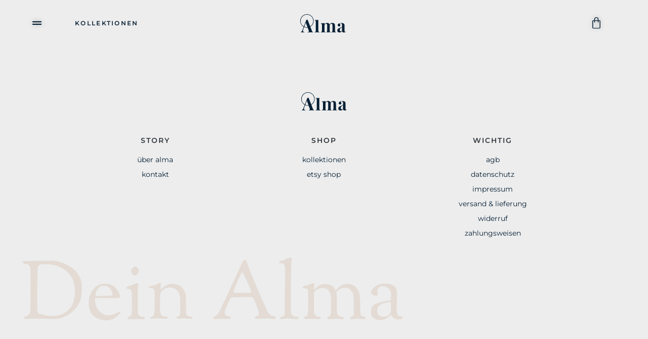

--- FILE ---
content_type: text/html; charset=UTF-8
request_url: https://www.alma-designschmuck.de/alma-designschmuck/
body_size: 19401
content:
<!DOCTYPE html>
<html lang="de" class="no-js">

<head>
	<meta charset="UTF-8" />
	<meta http-equiv="X-UA-Compatible" content="IE=edge" />
	<meta name="viewport" content="width=device-width, initial-scale=1">

	
	<title>Alma Designschmuck &#8211; Alma Designschmuck</title>
<style id="vamtam-theme-options">:root {--vamtam-default-bg-color:#fff;
--vamtam-default-line-color:rgba( var( --vamtam-accent-color-7-rgb ), 1 );
--vamtam-small-padding:20px;
--vamtam-horizontal-padding:50px;
--vamtam-vertical-padding:30px;
--vamtam-horizontal-padding-large:60px;
--vamtam-vertical-padding-large:60px;
--vamtam-no-border-link:none;
--vamtam-border-radius:0px;
--vamtam-border-radius-oval:0px;
--vamtam-border-radius-small:0px;
--vamtam-overlay-color:#ffffff;
--vamtam-overlay-color-hc:#000000;
--vamtam-box-outer-padding:60px;
--vamtam-body-link-regular:#051F34;
--vamtam-body-link-visited:#051F34;
--vamtam-btn-hover-text-color:#FAF5F1;
--vamtam-site-max-width:1260px;
--vamtam-primary-font-color:#30373E;
--vamtam-loading-animation:url('https://www.alma-designschmuck.de/wp-content/themes/bijoux/vamtam/assets/images/loader-ring.gif');
}</style><meta name='robots' content='max-image-preview:large' />
	<style>img:is([sizes="auto" i], [sizes^="auto," i]) { contain-intrinsic-size: 3000px 1500px }</style>
	<link rel="alternate" type="application/rss+xml" title="Alma Designschmuck &raquo; Feed" href="https://www.alma-designschmuck.de/feed/" />
<link rel="alternate" type="application/rss+xml" title="Alma Designschmuck &raquo; Kommentar-Feed" href="https://www.alma-designschmuck.de/comments/feed/" />
<script type="text/javascript">
/* <![CDATA[ */
window._wpemojiSettings = {"baseUrl":"https:\/\/s.w.org\/images\/core\/emoji\/15.0.3\/72x72\/","ext":".png","svgUrl":"https:\/\/s.w.org\/images\/core\/emoji\/15.0.3\/svg\/","svgExt":".svg","source":{"concatemoji":"https:\/\/www.alma-designschmuck.de\/wp-includes\/js\/wp-emoji-release.min.js?ver=6.7.4"}};
/*! This file is auto-generated */
!function(i,n){var o,s,e;function c(e){try{var t={supportTests:e,timestamp:(new Date).valueOf()};sessionStorage.setItem(o,JSON.stringify(t))}catch(e){}}function p(e,t,n){e.clearRect(0,0,e.canvas.width,e.canvas.height),e.fillText(t,0,0);var t=new Uint32Array(e.getImageData(0,0,e.canvas.width,e.canvas.height).data),r=(e.clearRect(0,0,e.canvas.width,e.canvas.height),e.fillText(n,0,0),new Uint32Array(e.getImageData(0,0,e.canvas.width,e.canvas.height).data));return t.every(function(e,t){return e===r[t]})}function u(e,t,n){switch(t){case"flag":return n(e,"\ud83c\udff3\ufe0f\u200d\u26a7\ufe0f","\ud83c\udff3\ufe0f\u200b\u26a7\ufe0f")?!1:!n(e,"\ud83c\uddfa\ud83c\uddf3","\ud83c\uddfa\u200b\ud83c\uddf3")&&!n(e,"\ud83c\udff4\udb40\udc67\udb40\udc62\udb40\udc65\udb40\udc6e\udb40\udc67\udb40\udc7f","\ud83c\udff4\u200b\udb40\udc67\u200b\udb40\udc62\u200b\udb40\udc65\u200b\udb40\udc6e\u200b\udb40\udc67\u200b\udb40\udc7f");case"emoji":return!n(e,"\ud83d\udc26\u200d\u2b1b","\ud83d\udc26\u200b\u2b1b")}return!1}function f(e,t,n){var r="undefined"!=typeof WorkerGlobalScope&&self instanceof WorkerGlobalScope?new OffscreenCanvas(300,150):i.createElement("canvas"),a=r.getContext("2d",{willReadFrequently:!0}),o=(a.textBaseline="top",a.font="600 32px Arial",{});return e.forEach(function(e){o[e]=t(a,e,n)}),o}function t(e){var t=i.createElement("script");t.src=e,t.defer=!0,i.head.appendChild(t)}"undefined"!=typeof Promise&&(o="wpEmojiSettingsSupports",s=["flag","emoji"],n.supports={everything:!0,everythingExceptFlag:!0},e=new Promise(function(e){i.addEventListener("DOMContentLoaded",e,{once:!0})}),new Promise(function(t){var n=function(){try{var e=JSON.parse(sessionStorage.getItem(o));if("object"==typeof e&&"number"==typeof e.timestamp&&(new Date).valueOf()<e.timestamp+604800&&"object"==typeof e.supportTests)return e.supportTests}catch(e){}return null}();if(!n){if("undefined"!=typeof Worker&&"undefined"!=typeof OffscreenCanvas&&"undefined"!=typeof URL&&URL.createObjectURL&&"undefined"!=typeof Blob)try{var e="postMessage("+f.toString()+"("+[JSON.stringify(s),u.toString(),p.toString()].join(",")+"));",r=new Blob([e],{type:"text/javascript"}),a=new Worker(URL.createObjectURL(r),{name:"wpTestEmojiSupports"});return void(a.onmessage=function(e){c(n=e.data),a.terminate(),t(n)})}catch(e){}c(n=f(s,u,p))}t(n)}).then(function(e){for(var t in e)n.supports[t]=e[t],n.supports.everything=n.supports.everything&&n.supports[t],"flag"!==t&&(n.supports.everythingExceptFlag=n.supports.everythingExceptFlag&&n.supports[t]);n.supports.everythingExceptFlag=n.supports.everythingExceptFlag&&!n.supports.flag,n.DOMReady=!1,n.readyCallback=function(){n.DOMReady=!0}}).then(function(){return e}).then(function(){var e;n.supports.everything||(n.readyCallback(),(e=n.source||{}).concatemoji?t(e.concatemoji):e.wpemoji&&e.twemoji&&(t(e.twemoji),t(e.wpemoji)))}))}((window,document),window._wpemojiSettings);
/* ]]> */
</script>
<link rel='stylesheet' id='german-market-checkout-block-checkboxes-css' href='https://www.alma-designschmuck.de/wp-content/plugins/woocommerce-german-market/german-market-blocks/build/blocks/checkout-checkboxes/style-index.css?ver=3.43.1' type='text/css' media='all' />
<style id='wp-emoji-styles-inline-css' type='text/css'>

	img.wp-smiley, img.emoji {
		display: inline !important;
		border: none !important;
		box-shadow: none !important;
		height: 1em !important;
		width: 1em !important;
		margin: 0 0.07em !important;
		vertical-align: -0.1em !important;
		background: none !important;
		padding: 0 !important;
	}
</style>
<link rel='stylesheet' id='wp-block-library-css' href='https://www.alma-designschmuck.de/wp-includes/css/dist/block-library/style.min.css?ver=6.7.4' type='text/css' media='all' />
<style id='classic-theme-styles-inline-css' type='text/css'>
/*! This file is auto-generated */
.wp-block-button__link{color:#fff;background-color:#32373c;border-radius:9999px;box-shadow:none;text-decoration:none;padding:calc(.667em + 2px) calc(1.333em + 2px);font-size:1.125em}.wp-block-file__button{background:#32373c;color:#fff;text-decoration:none}
</style>
<style id='global-styles-inline-css' type='text/css'>
:root{--wp--preset--aspect-ratio--square: 1;--wp--preset--aspect-ratio--4-3: 4/3;--wp--preset--aspect-ratio--3-4: 3/4;--wp--preset--aspect-ratio--3-2: 3/2;--wp--preset--aspect-ratio--2-3: 2/3;--wp--preset--aspect-ratio--16-9: 16/9;--wp--preset--aspect-ratio--9-16: 9/16;--wp--preset--color--black: #000000;--wp--preset--color--cyan-bluish-gray: #abb8c3;--wp--preset--color--white: #ffffff;--wp--preset--color--pale-pink: #f78da7;--wp--preset--color--vivid-red: #cf2e2e;--wp--preset--color--luminous-vivid-orange: #ff6900;--wp--preset--color--luminous-vivid-amber: #fcb900;--wp--preset--color--light-green-cyan: #7bdcb5;--wp--preset--color--vivid-green-cyan: #00d084;--wp--preset--color--pale-cyan-blue: #8ed1fc;--wp--preset--color--vivid-cyan-blue: #0693e3;--wp--preset--color--vivid-purple: #9b51e0;--wp--preset--gradient--vivid-cyan-blue-to-vivid-purple: linear-gradient(135deg,rgba(6,147,227,1) 0%,rgb(155,81,224) 100%);--wp--preset--gradient--light-green-cyan-to-vivid-green-cyan: linear-gradient(135deg,rgb(122,220,180) 0%,rgb(0,208,130) 100%);--wp--preset--gradient--luminous-vivid-amber-to-luminous-vivid-orange: linear-gradient(135deg,rgba(252,185,0,1) 0%,rgba(255,105,0,1) 100%);--wp--preset--gradient--luminous-vivid-orange-to-vivid-red: linear-gradient(135deg,rgba(255,105,0,1) 0%,rgb(207,46,46) 100%);--wp--preset--gradient--very-light-gray-to-cyan-bluish-gray: linear-gradient(135deg,rgb(238,238,238) 0%,rgb(169,184,195) 100%);--wp--preset--gradient--cool-to-warm-spectrum: linear-gradient(135deg,rgb(74,234,220) 0%,rgb(151,120,209) 20%,rgb(207,42,186) 40%,rgb(238,44,130) 60%,rgb(251,105,98) 80%,rgb(254,248,76) 100%);--wp--preset--gradient--blush-light-purple: linear-gradient(135deg,rgb(255,206,236) 0%,rgb(152,150,240) 100%);--wp--preset--gradient--blush-bordeaux: linear-gradient(135deg,rgb(254,205,165) 0%,rgb(254,45,45) 50%,rgb(107,0,62) 100%);--wp--preset--gradient--luminous-dusk: linear-gradient(135deg,rgb(255,203,112) 0%,rgb(199,81,192) 50%,rgb(65,88,208) 100%);--wp--preset--gradient--pale-ocean: linear-gradient(135deg,rgb(255,245,203) 0%,rgb(182,227,212) 50%,rgb(51,167,181) 100%);--wp--preset--gradient--electric-grass: linear-gradient(135deg,rgb(202,248,128) 0%,rgb(113,206,126) 100%);--wp--preset--gradient--midnight: linear-gradient(135deg,rgb(2,3,129) 0%,rgb(40,116,252) 100%);--wp--preset--font-size--small: 13px;--wp--preset--font-size--medium: 20px;--wp--preset--font-size--large: 36px;--wp--preset--font-size--x-large: 42px;--wp--preset--spacing--20: 0.44rem;--wp--preset--spacing--30: 0.67rem;--wp--preset--spacing--40: 1rem;--wp--preset--spacing--50: 1.5rem;--wp--preset--spacing--60: 2.25rem;--wp--preset--spacing--70: 3.38rem;--wp--preset--spacing--80: 5.06rem;--wp--preset--shadow--natural: 6px 6px 9px rgba(0, 0, 0, 0.2);--wp--preset--shadow--deep: 12px 12px 50px rgba(0, 0, 0, 0.4);--wp--preset--shadow--sharp: 6px 6px 0px rgba(0, 0, 0, 0.2);--wp--preset--shadow--outlined: 6px 6px 0px -3px rgba(255, 255, 255, 1), 6px 6px rgba(0, 0, 0, 1);--wp--preset--shadow--crisp: 6px 6px 0px rgba(0, 0, 0, 1);}:where(.is-layout-flex){gap: 0.5em;}:where(.is-layout-grid){gap: 0.5em;}body .is-layout-flex{display: flex;}.is-layout-flex{flex-wrap: wrap;align-items: center;}.is-layout-flex > :is(*, div){margin: 0;}body .is-layout-grid{display: grid;}.is-layout-grid > :is(*, div){margin: 0;}:where(.wp-block-columns.is-layout-flex){gap: 2em;}:where(.wp-block-columns.is-layout-grid){gap: 2em;}:where(.wp-block-post-template.is-layout-flex){gap: 1.25em;}:where(.wp-block-post-template.is-layout-grid){gap: 1.25em;}.has-black-color{color: var(--wp--preset--color--black) !important;}.has-cyan-bluish-gray-color{color: var(--wp--preset--color--cyan-bluish-gray) !important;}.has-white-color{color: var(--wp--preset--color--white) !important;}.has-pale-pink-color{color: var(--wp--preset--color--pale-pink) !important;}.has-vivid-red-color{color: var(--wp--preset--color--vivid-red) !important;}.has-luminous-vivid-orange-color{color: var(--wp--preset--color--luminous-vivid-orange) !important;}.has-luminous-vivid-amber-color{color: var(--wp--preset--color--luminous-vivid-amber) !important;}.has-light-green-cyan-color{color: var(--wp--preset--color--light-green-cyan) !important;}.has-vivid-green-cyan-color{color: var(--wp--preset--color--vivid-green-cyan) !important;}.has-pale-cyan-blue-color{color: var(--wp--preset--color--pale-cyan-blue) !important;}.has-vivid-cyan-blue-color{color: var(--wp--preset--color--vivid-cyan-blue) !important;}.has-vivid-purple-color{color: var(--wp--preset--color--vivid-purple) !important;}.has-black-background-color{background-color: var(--wp--preset--color--black) !important;}.has-cyan-bluish-gray-background-color{background-color: var(--wp--preset--color--cyan-bluish-gray) !important;}.has-white-background-color{background-color: var(--wp--preset--color--white) !important;}.has-pale-pink-background-color{background-color: var(--wp--preset--color--pale-pink) !important;}.has-vivid-red-background-color{background-color: var(--wp--preset--color--vivid-red) !important;}.has-luminous-vivid-orange-background-color{background-color: var(--wp--preset--color--luminous-vivid-orange) !important;}.has-luminous-vivid-amber-background-color{background-color: var(--wp--preset--color--luminous-vivid-amber) !important;}.has-light-green-cyan-background-color{background-color: var(--wp--preset--color--light-green-cyan) !important;}.has-vivid-green-cyan-background-color{background-color: var(--wp--preset--color--vivid-green-cyan) !important;}.has-pale-cyan-blue-background-color{background-color: var(--wp--preset--color--pale-cyan-blue) !important;}.has-vivid-cyan-blue-background-color{background-color: var(--wp--preset--color--vivid-cyan-blue) !important;}.has-vivid-purple-background-color{background-color: var(--wp--preset--color--vivid-purple) !important;}.has-black-border-color{border-color: var(--wp--preset--color--black) !important;}.has-cyan-bluish-gray-border-color{border-color: var(--wp--preset--color--cyan-bluish-gray) !important;}.has-white-border-color{border-color: var(--wp--preset--color--white) !important;}.has-pale-pink-border-color{border-color: var(--wp--preset--color--pale-pink) !important;}.has-vivid-red-border-color{border-color: var(--wp--preset--color--vivid-red) !important;}.has-luminous-vivid-orange-border-color{border-color: var(--wp--preset--color--luminous-vivid-orange) !important;}.has-luminous-vivid-amber-border-color{border-color: var(--wp--preset--color--luminous-vivid-amber) !important;}.has-light-green-cyan-border-color{border-color: var(--wp--preset--color--light-green-cyan) !important;}.has-vivid-green-cyan-border-color{border-color: var(--wp--preset--color--vivid-green-cyan) !important;}.has-pale-cyan-blue-border-color{border-color: var(--wp--preset--color--pale-cyan-blue) !important;}.has-vivid-cyan-blue-border-color{border-color: var(--wp--preset--color--vivid-cyan-blue) !important;}.has-vivid-purple-border-color{border-color: var(--wp--preset--color--vivid-purple) !important;}.has-vivid-cyan-blue-to-vivid-purple-gradient-background{background: var(--wp--preset--gradient--vivid-cyan-blue-to-vivid-purple) !important;}.has-light-green-cyan-to-vivid-green-cyan-gradient-background{background: var(--wp--preset--gradient--light-green-cyan-to-vivid-green-cyan) !important;}.has-luminous-vivid-amber-to-luminous-vivid-orange-gradient-background{background: var(--wp--preset--gradient--luminous-vivid-amber-to-luminous-vivid-orange) !important;}.has-luminous-vivid-orange-to-vivid-red-gradient-background{background: var(--wp--preset--gradient--luminous-vivid-orange-to-vivid-red) !important;}.has-very-light-gray-to-cyan-bluish-gray-gradient-background{background: var(--wp--preset--gradient--very-light-gray-to-cyan-bluish-gray) !important;}.has-cool-to-warm-spectrum-gradient-background{background: var(--wp--preset--gradient--cool-to-warm-spectrum) !important;}.has-blush-light-purple-gradient-background{background: var(--wp--preset--gradient--blush-light-purple) !important;}.has-blush-bordeaux-gradient-background{background: var(--wp--preset--gradient--blush-bordeaux) !important;}.has-luminous-dusk-gradient-background{background: var(--wp--preset--gradient--luminous-dusk) !important;}.has-pale-ocean-gradient-background{background: var(--wp--preset--gradient--pale-ocean) !important;}.has-electric-grass-gradient-background{background: var(--wp--preset--gradient--electric-grass) !important;}.has-midnight-gradient-background{background: var(--wp--preset--gradient--midnight) !important;}.has-small-font-size{font-size: var(--wp--preset--font-size--small) !important;}.has-medium-font-size{font-size: var(--wp--preset--font-size--medium) !important;}.has-large-font-size{font-size: var(--wp--preset--font-size--large) !important;}.has-x-large-font-size{font-size: var(--wp--preset--font-size--x-large) !important;}
:where(.wp-block-post-template.is-layout-flex){gap: 1.25em;}:where(.wp-block-post-template.is-layout-grid){gap: 1.25em;}
:where(.wp-block-columns.is-layout-flex){gap: 2em;}:where(.wp-block-columns.is-layout-grid){gap: 2em;}
:root :where(.wp-block-pullquote){font-size: 1.5em;line-height: 1.6;}
</style>
<link rel='stylesheet' id='woocommerce-layout-css' href='https://www.alma-designschmuck.de/wp-content/plugins/woocommerce/assets/css/woocommerce-layout.css?ver=8.3.3' type='text/css' media='all' />
<link rel='stylesheet' id='woocommerce-smallscreen-css' href='https://www.alma-designschmuck.de/wp-content/plugins/woocommerce/assets/css/woocommerce-smallscreen.css?ver=8.3.3' type='text/css' media='only screen and (max-width: 768px)' />
<link rel='stylesheet' id='woocommerce-general-css' href='https://www.alma-designschmuck.de/wp-content/plugins/woocommerce/assets/css/woocommerce.css?ver=8.3.3' type='text/css' media='all' />
<style id='woocommerce-inline-inline-css' type='text/css'>
.woocommerce form .form-row .required { visibility: visible; }
</style>
<link rel='stylesheet' id='elementor-icons-css' href='https://www.alma-designschmuck.de/wp-content/plugins/elementor/assets/lib/eicons/css/elementor-icons.min.css?ver=5.23.0' type='text/css' media='all' />
<link rel='stylesheet' id='elementor-frontend-css' href='https://www.alma-designschmuck.de/wp-content/plugins/elementor/assets/css/frontend-lite.min.css?ver=3.17.3' type='text/css' media='all' />
<link rel='stylesheet' id='swiper-css' href='https://www.alma-designschmuck.de/wp-content/plugins/elementor/assets/lib/swiper/v8/css/swiper.min.css?ver=8.4.5' type='text/css' media='all' />
<link rel='stylesheet' id='elementor-post-13-css' href='https://www.alma-designschmuck.de/wp-content/uploads/elementor/css/post-13.css?ver=1764064282' type='text/css' media='all' />
<link rel='stylesheet' id='elementor-pro-css' href='https://www.alma-designschmuck.de/wp-content/plugins/elementor-pro/assets/css/frontend-lite.min.css?ver=3.17.1' type='text/css' media='all' />
<link rel='stylesheet' id='elementor-icons-theme-icons-css' href='https://www.alma-designschmuck.de/wp-content/uploads/elementor/custom-icons/theme-icons/style.css?ver=1.0.0' type='text/css' media='all' />
<link rel='stylesheet' id='font-awesome-5-all-css' href='https://www.alma-designschmuck.de/wp-content/plugins/elementor/assets/lib/font-awesome/css/all.min.css?ver=3.17.3' type='text/css' media='all' />
<link rel='stylesheet' id='font-awesome-4-shim-css' href='https://www.alma-designschmuck.de/wp-content/plugins/elementor/assets/lib/font-awesome/css/v4-shims.min.css?ver=3.17.3' type='text/css' media='all' />
<link rel='stylesheet' id='elementor-post-988893-css' href='https://www.alma-designschmuck.de/wp-content/uploads/elementor/css/post-988893.css?ver=1764266676' type='text/css' media='all' />
<link rel='stylesheet' id='elementor-post-7484-css' href='https://www.alma-designschmuck.de/wp-content/uploads/elementor/css/post-7484.css?ver=1764064282' type='text/css' media='all' />
<link rel='stylesheet' id='elementor-post-206-css' href='https://www.alma-designschmuck.de/wp-content/uploads/elementor/css/post-206.css?ver=1764064282' type='text/css' media='all' />
<link rel='stylesheet' id='elementor-post-1122-css' href='https://www.alma-designschmuck.de/wp-content/uploads/elementor/css/post-1122.css?ver=1764064282' type='text/css' media='all' />
<link rel='stylesheet' id='vamtam-front-all-css' href='https://www.alma-designschmuck.de/wp-content/themes/bijoux/vamtam/assets/css/dist/all.css?ver=1701432119' type='text/css' media='all' />
<style id='vamtam-front-all-inline-css' type='text/css'>

			@font-face {
				font-family: 'icomoon';
				src: url(https://www.alma-designschmuck.de/wp-content/themes/bijoux/vamtam/assets/fonts/icons/icomoon.woff2) format('woff2'),
					 url( https://www.alma-designschmuck.de/wp-content/themes/bijoux/vamtam/assets/fonts/icons/icomoon.woff) format('woff'),
					 url(https://www.alma-designschmuck.de/wp-content/themes/bijoux/vamtam/assets/fonts/icons/icomoon.ttf) format('ttf');
				font-weight: normal;
				font-style: normal;
				font-display: swap;
			}
		
				@font-face {
					font-family: 'vamtam-theme';
					src: url(https://www.alma-designschmuck.de/wp-content/themes/bijoux/vamtam/assets/fonts/theme-icons/theme-icons.woff2) format('woff2'),
						url(https://www.alma-designschmuck.de/wp-content/themes/bijoux/vamtam/assets/fonts/theme-icons/theme-icons.woff) format('woff');
					font-weight: normal;
					font-style: normal;
					font-display: swap;
				}
			

.vamtam-box-outer-padding,
.limit-wrapper,
.header-padding {
	padding-left: 0;
	padding-right: 0;
}

.vamtam-box-outer-padding .vamtam-box-outer-padding,
.limit-wrapper .limit-wrapper,
.elementor .limit-wrapper {
	padding-left: 0;
	padding-right: 0;
	margin-left: 0;
	margin-right: 0;
}

@media ( min-width: 1026px ) and ( max-width: 1260px ) {
	.vamtam-box-outer-padding,
	.limit-wrapper,
	.header-padding {
		padding-left: 40px;
		padding-right: 40px;
	}
}

@media ( max-width: 1025px ) {
	.vamtam-box-outer-padding,
	.limit-wrapper,
	.header-padding {
		padding-left: 30px;
		padding-right: 30px;
	}
}

@media ( max-width: 768px ) {
	.vamtam-box-outer-padding,
	.limit-wrapper,
	.header-padding {
		padding-left: 20px;
		padding-right: 20px;
	}
}


</style>
<link rel='stylesheet' id='my-child-theme-style-css' href='https://www.alma-designschmuck.de/wp-content/themes/bijoux-child/style.css?ver=6.7.4' type='text/css' media='all' />
<link rel='stylesheet' id='german-market-blocks-order-button-position-css' href='https://www.alma-designschmuck.de/wp-content/plugins/woocommerce-german-market/german-market-blocks/additional-css/order-button-checkout-fields.css?ver=3.43.1' type='text/css' media='all' />
<link rel='stylesheet' id='woocommerce-de_frontend_styles-css' href='https://www.alma-designschmuck.de/wp-content/plugins/woocommerce-german-market/css/frontend.min.css?ver=3.43.1' type='text/css' media='all' />
<link rel='stylesheet' id='vamtam-theme-layout-max-low-css' href='https://www.alma-designschmuck.de/wp-content/themes/bijoux/vamtam/assets/css/dist/responsive/layout-max-low.css?ver=1701432119' type='text/css' media='(min-width: 1025px) and (max-width: 1260px)' />
<link rel='stylesheet' id='vamtam-theme-layout-max-css' href='https://www.alma-designschmuck.de/wp-content/themes/bijoux/vamtam/assets/css/dist/responsive/layout-max.css?ver=1701432119' type='text/css' media='(min-width: 1025px)' />
<link rel='stylesheet' id='vamtam-theme-layout-below-max-css' href='https://www.alma-designschmuck.de/wp-content/themes/bijoux/vamtam/assets/css/dist/responsive/layout-below-max.css?ver=1701432119' type='text/css' media='(max-width: 1024px)' />
<link rel='stylesheet' id='vamtam-theme-layout-small-css' href='https://www.alma-designschmuck.de/wp-content/themes/bijoux/vamtam/assets/css/dist/responsive/layout-small.css?ver=1701432119' type='text/css' media='(max-width: 767px)' />
<link rel='stylesheet' id='vamtam-theme-wc-small-screen-css' href='https://www.alma-designschmuck.de/wp-content/themes/bijoux/vamtam/assets/css/dist/responsive/wc-small-screen.css?ver=1701432119' type='text/css' media='only screen and (max-width: 768px)' />
<link rel='stylesheet' id='google-fonts-1-css' href='//www.alma-designschmuck.de/wp-content/uploads/omgf/google-fonts-1/google-fonts-1.css?ver=1701484065' type='text/css' media='all' />
<link rel='stylesheet' id='elementor-icons-shared-0-css' href='https://www.alma-designschmuck.de/wp-content/plugins/elementor/assets/lib/font-awesome/css/fontawesome.min.css?ver=5.15.3' type='text/css' media='all' />
<link rel='stylesheet' id='elementor-icons-fa-solid-css' href='https://www.alma-designschmuck.de/wp-content/plugins/elementor/assets/lib/font-awesome/css/solid.min.css?ver=5.15.3' type='text/css' media='all' />
<link rel='stylesheet' id='elementor-icons-fa-brands-css' href='https://www.alma-designschmuck.de/wp-content/plugins/elementor/assets/lib/font-awesome/css/brands.min.css?ver=5.15.3' type='text/css' media='all' />
<script type="text/javascript" src="https://www.alma-designschmuck.de/wp-includes/js/jquery/jquery.min.js?ver=3.7.1" id="jquery-core-js"></script>
<script type="text/javascript" src="https://www.alma-designschmuck.de/wp-includes/js/jquery/jquery-migrate.min.js?ver=3.4.1" id="jquery-migrate-js"></script>
<script type="text/javascript" src="https://www.alma-designschmuck.de/wp-content/plugins/woocommerce/assets/js/jquery-blockui/jquery.blockUI.min.js?ver=2.7.0-wc.8.3.3" id="jquery-blockui-js" defer="defer" data-wp-strategy="defer"></script>
<script type="text/javascript" id="wc-add-to-cart-js-extra">
/* <![CDATA[ */
var wc_add_to_cart_params = {"ajax_url":"\/wp-admin\/admin-ajax.php","wc_ajax_url":"\/?wc-ajax=%%endpoint%%","i18n_view_cart":"View cart","cart_url":"https:\/\/www.alma-designschmuck.de\/warenkorb\/","is_cart":"","cart_redirect_after_add":"no"};
/* ]]> */
</script>
<script type="text/javascript" src="https://www.alma-designschmuck.de/wp-content/plugins/woocommerce/assets/js/frontend/add-to-cart.min.js?ver=8.3.3" id="wc-add-to-cart-js" defer="defer" data-wp-strategy="defer"></script>
<script type="text/javascript" src="https://www.alma-designschmuck.de/wp-content/plugins/woocommerce/assets/js/js-cookie/js.cookie.min.js?ver=2.1.4-wc.8.3.3" id="js-cookie-js" defer="defer" data-wp-strategy="defer"></script>
<script type="text/javascript" id="woocommerce-js-extra">
/* <![CDATA[ */
var woocommerce_params = {"ajax_url":"\/wp-admin\/admin-ajax.php","wc_ajax_url":"\/?wc-ajax=%%endpoint%%"};
/* ]]> */
</script>
<script type="text/javascript" src="https://www.alma-designschmuck.de/wp-content/plugins/woocommerce/assets/js/frontend/woocommerce.min.js?ver=8.3.3" id="woocommerce-js" defer="defer" data-wp-strategy="defer"></script>
<script type="text/javascript" src="https://www.alma-designschmuck.de/wp-content/plugins/elementor/assets/lib/font-awesome/js/v4-shims.min.js?ver=3.17.3" id="font-awesome-4-shim-js"></script>
<script type="text/javascript" id="woocommerce_de_frontend-js-extra">
/* <![CDATA[ */
var sepa_ajax_object = {"ajax_url":"https:\/\/www.alma-designschmuck.de\/wp-admin\/admin-ajax.php","nonce":"06a82d22cd"};
var woocommerce_remove_updated_totals = {"val":"0"};
var woocommerce_payment_update = {"val":"1"};
var german_market_price_variable_products = {"val":"gm_default"};
var german_market_price_variable_theme_extra_element = {"val":"none"};
var german_market_legal_info_product_reviews = {"element":".woocommerce-Reviews .commentlist","activated":"off"};
var ship_different_address = {"message":"<p class=\"woocommerce-notice woocommerce-notice--info woocommerce-info\" id=\"german-market-puchase-on-account-message\">\"Lieferung an eine andere Adresse senden\" ist f\u00fcr die gew\u00e4hlte Zahlungsart \"Kauf auf Rechnung\" nicht verf\u00fcgbar und wurde deaktiviert!<\/p>","before_element":".woocommerce-checkout-payment"};
/* ]]> */
</script>
<script type="text/javascript" src="https://www.alma-designschmuck.de/wp-content/plugins/woocommerce-german-market/js/WooCommerce-German-Market-Frontend.min.js?ver=3.43.1" id="woocommerce_de_frontend-js"></script>
<link rel="https://api.w.org/" href="https://www.alma-designschmuck.de/wp-json/" /><link rel="alternate" title="JSON" type="application/json" href="https://www.alma-designschmuck.de/wp-json/wp/v2/pages/988893" /><link rel="EditURI" type="application/rsd+xml" title="RSD" href="https://www.alma-designschmuck.de/xmlrpc.php?rsd" />
<meta name="generator" content="WordPress 6.7.4" />
<meta name="generator" content="WooCommerce 8.3.3" />
<link rel="canonical" href="https://www.alma-designschmuck.de/alma-designschmuck/" />
<link rel='shortlink' href='https://www.alma-designschmuck.de/?p=988893' />
<link rel="alternate" title="oEmbed (JSON)" type="application/json+oembed" href="https://www.alma-designschmuck.de/wp-json/oembed/1.0/embed?url=https%3A%2F%2Fwww.alma-designschmuck.de%2Falma-designschmuck%2F" />
<link rel="alternate" title="oEmbed (XML)" type="text/xml+oembed" href="https://www.alma-designschmuck.de/wp-json/oembed/1.0/embed?url=https%3A%2F%2Fwww.alma-designschmuck.de%2Falma-designschmuck%2F&#038;format=xml" />
<link rel="icon" type="image/png" sizes="32x32" href="/wp-content/themes/bijoux-child/favicons/apple-icon-60x60.png">
<link rel="icon" type="image/png" sizes="16x16" href="/wp-content/themes/bijoux-child/favicons/apple-icon-60x60.png">
<meta name="msapplication-TileColor" content="#da532c">
<meta name="theme-color" content="#ffffff">	<noscript><style>.woocommerce-product-gallery{ opacity: 1 !important; }</style></noscript>
	<meta name="generator" content="Elementor 3.17.3; features: e_dom_optimization, e_optimized_assets_loading, e_optimized_css_loading; settings: css_print_method-external, google_font-enabled, font_display-auto">
</head>
<body class="page-template-default page page-id-988893 wp-custom-logo wp-embed-responsive theme-bijoux woocommerce-no-js full header-layout-logo-menu has-page-header no-middle-header responsive-layout vamtam-is-elementor elementor-active elementor-pro-active vamtam-wc-cart-empty wc-product-gallery-zoom-active wc-product-gallery-slider-active layout-full elementor-default elementor-kit-13 elementor-page elementor-page-988893">
	<div id="top"></div>
	
			<div data-elementor-type="header" data-elementor-id="7484" class="elementor elementor-7484 elementor-location-header" data-elementor-post-type="elementor_library">
								<section class="elementor-section elementor-top-section elementor-element elementor-element-6719f70 elementor-section-full_width elementor-section-content-middle elementor-hidden-tablet elementor-hidden-phone vamtam-sticky-header vamtam-sticky-header--transparent-header  elementor-section-height-default elementor-section-height-default" data-id="6719f70" data-element_type="section" data-settings="{&quot;sticky&quot;:&quot;top&quot;,&quot;motion_fx_motion_fx_scrolling&quot;:&quot;yes&quot;,&quot;motion_fx_opacity_effect&quot;:&quot;yes&quot;,&quot;motion_fx_opacity_direction&quot;:&quot;out-in&quot;,&quot;motion_fx_opacity_level&quot;:{&quot;unit&quot;:&quot;px&quot;,&quot;size&quot;:10,&quot;sizes&quot;:[]},&quot;motion_fx_opacity_range&quot;:{&quot;unit&quot;:&quot;%&quot;,&quot;size&quot;:&quot;&quot;,&quot;sizes&quot;:{&quot;start&quot;:20,&quot;end&quot;:80}},&quot;motion_fx_devices&quot;:[&quot;desktop&quot;,&quot;tablet&quot;,&quot;mobile&quot;],&quot;sticky_on&quot;:[&quot;desktop&quot;,&quot;tablet&quot;,&quot;mobile&quot;],&quot;sticky_offset&quot;:0,&quot;sticky_effects_offset&quot;:0}">
						<div class="elementor-container elementor-column-gap-default">
					<div class="elementor-column elementor-col-33 elementor-top-column elementor-element elementor-element-34bf7cc" data-id="34bf7cc" data-element_type="column">
			<div class="elementor-widget-wrap elementor-element-populated">
								<div class="elementor-element elementor-element-03e83c0 vamtam-popup-toggle vamtam-popup-close-icon qbmenu_icon elementor-widget__width-auto elementor-widget elementor-widget-button" data-id="03e83c0" data-element_type="widget" data-widget_type="button.default">
				<div class="elementor-widget-container">
							<div class="elementor-button-wrapper has-icon">
					<a href="#elementor-action%3Aaction%3Dpopup%3Aopen%26settings%3DeyJpZCI6Ijk5OCIsInRvZ2dsZSI6dHJ1ZSwiYWxpZ25fd2l0aF9wYXJlbnQiOiIifQ%3D%3D" class="elementor-button-link elementor-button elementor-size-sm" role="button">
															<span class="elementor-button-content-wrapper">
						<span class="elementor-button-icon elementor-align-icon-left">
				<i aria-hidden="true" class="fas fa-grip-lines"></i>			</span>
						<span class="elementor-button-text"></span>
		</span>
													</a>
				</div>
						</div>
				</div>
				<div class="elementor-element elementor-element-07f52ea elementor-nav-menu--stretch elementor-widget-tablet__width-auto elementor-widget__width-auto vamtam-has-custom-divider elementor-nav-menu--dropdown-tablet elementor-nav-menu__text-align-aside elementor-nav-menu--toggle elementor-nav-menu--burger vamtam-has-mobile-disable-scroll elementor-widget elementor-widget-nav-menu" data-id="07f52ea" data-element_type="widget" data-settings="{&quot;full_width&quot;:&quot;stretch&quot;,&quot;layout&quot;:&quot;horizontal&quot;,&quot;submenu_icon&quot;:{&quot;value&quot;:&quot;&lt;i class=\&quot;fas fa-caret-down\&quot;&gt;&lt;\/i&gt;&quot;,&quot;library&quot;:&quot;fa-solid&quot;},&quot;toggle&quot;:&quot;burger&quot;}" data-widget_type="nav-menu.default">
				<div class="elementor-widget-container">
			<link rel="stylesheet" href="https://www.alma-designschmuck.de/wp-content/plugins/elementor-pro/assets/css/widget-nav-menu.min.css">			<nav class="elementor-nav-menu--main elementor-nav-menu__container elementor-nav-menu--layout-horizontal e--pointer-underline e--pointer-prefix e--animation-prefix-grow">
				<ul id="menu-1-07f52ea" class="elementor-nav-menu"><li class="mega-menu menu-item menu-item-type-custom menu-item-object-custom menu-item-9218"><a href="#" class="elementor-item elementor-item-anchor">Kollektionen</a></li>
</ul>			</nav>
					<div class="elementor-menu-toggle" role="button" tabindex="0" aria-label="Menü Umschalter" aria-expanded="false">
			<i aria-hidden="true" role="presentation" class="elementor-menu-toggle__icon--open eicon-menu-bar"></i><i aria-hidden="true" role="presentation" class="elementor-menu-toggle__icon--close eicon-close"></i>			<span class="elementor-screen-only">Menü</span>
		</div>
					<nav class="elementor-nav-menu--dropdown elementor-nav-menu__container" aria-hidden="true">
				<ul id="menu-2-07f52ea" class="elementor-nav-menu"><li class="mega-menu menu-item menu-item-type-custom menu-item-object-custom menu-item-9218"><a href="#" class="elementor-item elementor-item-anchor" tabindex="-1">Kollektionen</a></li>
</ul>			</nav>
				</div>
				</div>
					</div>
		</div>
				<div class="elementor-column elementor-col-33 elementor-top-column elementor-element elementor-element-5a915e1" data-id="5a915e1" data-element_type="column">
			<div class="elementor-widget-wrap elementor-element-populated">
								<div class="elementor-element elementor-element-c1157ec elementor-invisible elementor-widget elementor-widget-theme-site-logo elementor-widget-image" data-id="c1157ec" data-element_type="widget" data-settings="{&quot;_animation&quot;:&quot;fadeIn&quot;,&quot;_animation_delay&quot;:200}" data-widget_type="theme-site-logo.default">
				<div class="elementor-widget-container">
			<style>/*! elementor - v3.17.0 - 08-11-2023 */
.elementor-widget-image{text-align:center}.elementor-widget-image a{display:inline-block}.elementor-widget-image a img[src$=".svg"]{width:48px}.elementor-widget-image img{vertical-align:middle;display:inline-block}</style>								<a href="https://www.alma-designschmuck.de">
			<img width="94" height="37" src="https://www.alma-designschmuck.de/wp-content/uploads/2021/10/logo-alma-designschmuck.svg" class="attachment-full size-full wp-image-987790" alt="" />				</a>
											</div>
				</div>
					</div>
		</div>
				<div class="elementor-column elementor-col-33 elementor-top-column elementor-element elementor-element-b2d287a elementor-hidden-phone" data-id="b2d287a" data-element_type="column">
			<div class="elementor-widget-wrap elementor-element-populated">
								<div class="elementor-element elementor-element-b7d960a toggle-icon--bag-medium elementor-menu-cart--items-indicator-none elementor-widget__width-auto vamtam-has-bijoux-alt vamtam-bijoux-popup-close-icon vamtam-has-hide-cart-checkout elementor-menu-cart--cart-type-side-cart elementor-menu-cart--show-remove-button-yes elementor-widget elementor-widget-woocommerce-menu-cart" data-id="b7d960a" data-element_type="widget" data-settings="{&quot;cart_type&quot;:&quot;side-cart&quot;,&quot;open_cart&quot;:&quot;click&quot;,&quot;automatically_open_cart&quot;:&quot;no&quot;}" data-widget_type="woocommerce-menu-cart.default">
				<div class="elementor-widget-container">
			<link rel="stylesheet" href="https://www.alma-designschmuck.de/wp-content/plugins/elementor-pro/assets/css/widget-woocommerce.min.css">		<div class="elementor-menu-cart__wrapper">
							<div class="elementor-menu-cart__toggle_wrapper">
					<div class="elementor-menu-cart__container elementor-lightbox" aria-hidden="true">
						<div class="elementor-menu-cart__main" aria-hidden="true">
									
									<div class="vamtam-elementor-menu-cart__header">
						<span class="font-h4 label">Cart</span>
						<span class="item-count">(0)</span>
						<div class="elementor-menu-cart__close-button"><i class="vamtam-close vamtam-close-cart vamtamtheme- vamtam-theme-close"></i></div>
					</div><div class="widget_shopping_cart_content">
															</div>
						</div>
					</div>
							<div class="elementor-menu-cart__toggle elementor-button-wrapper">
			<a id="elementor-menu-cart__toggle_button" href="#" class="elementor-menu-cart__toggle_button elementor-button elementor-size-sm" aria-expanded="false">
				<span class="elementor-button-text"><span class="woocommerce-Price-amount amount"><bdi>0,00&nbsp;<span class="woocommerce-Price-currencySymbol">&euro;</span></bdi></span></span>
				<span class="elementor-button-icon">
					<span class="elementor-button-icon-qty" data-counter="0">0</span>
					<i class="eicon-bag-medium"></i>					<span class="elementor-screen-only">Warenkorb</span>
				</span>
			</a>
		</div>
						</div>
					</div> <!-- close elementor-menu-cart__wrapper -->
				</div>
				</div>
					</div>
		</div>
							</div>
		</section>
				<section class="elementor-section elementor-top-section elementor-element elementor-element-dfbebc7 elementor-section-full_width elementor-section-content-middle elementor-hidden-desktop elementor-section-height-default elementor-section-height-default" data-id="dfbebc7" data-element_type="section" data-settings="{&quot;background_background&quot;:&quot;classic&quot;}">
						<div class="elementor-container elementor-column-gap-default">
					<div class="elementor-column elementor-col-100 elementor-top-column elementor-element elementor-element-0dc18ca" data-id="0dc18ca" data-element_type="column">
			<div class="elementor-widget-wrap elementor-element-populated">
								<div class="elementor-element elementor-element-15fe042 elementor-widget-tablet__width-inherit elementor-widget elementor-widget-theme-site-logo elementor-widget-image" data-id="15fe042" data-element_type="widget" data-widget_type="theme-site-logo.default">
				<div class="elementor-widget-container">
											<a href="https://www.alma-designschmuck.de">
			<img width="94" height="37" src="https://www.alma-designschmuck.de/wp-content/uploads/2021/10/logo-alma-designschmuck.svg" class="attachment-full size-full wp-image-987790" alt="" />				</a>
											</div>
				</div>
				<div class="elementor-element elementor-element-09aa4f6 toggle-icon--bag-medium elementor-widget-tablet__width-auto elementor-absolute elementor-menu-cart--items-indicator-bubble vamtam-has-hide-cart-checkout elementor-menu-cart--cart-type-side-cart elementor-menu-cart--show-remove-button-yes elementor-widget elementor-widget-woocommerce-menu-cart" data-id="09aa4f6" data-element_type="widget" data-settings="{&quot;_position&quot;:&quot;absolute&quot;,&quot;cart_type&quot;:&quot;side-cart&quot;,&quot;open_cart&quot;:&quot;click&quot;,&quot;automatically_open_cart&quot;:&quot;no&quot;}" data-widget_type="woocommerce-menu-cart.default">
				<div class="elementor-widget-container">
					<div class="elementor-menu-cart__wrapper">
							<div class="elementor-menu-cart__toggle_wrapper">
					<div class="elementor-menu-cart__container elementor-lightbox" aria-hidden="true">
						<div class="elementor-menu-cart__main" aria-hidden="true">
									
									<div class="vamtam-elementor-menu-cart__header">
						<span class="font-h4 label">Cart</span>
						<span class="item-count">(0)</span>
						<div class="elementor-menu-cart__close-button"><i class="vamtam-close vamtam-close-cart vamtamtheme- vamtam-theme-close"></i></div>
					</div><div class="widget_shopping_cart_content">
															</div>
						</div>
					</div>
							<div class="elementor-menu-cart__toggle elementor-button-wrapper">
			<a id="elementor-menu-cart__toggle_button" href="#" class="elementor-menu-cart__toggle_button elementor-button elementor-size-sm" aria-expanded="false">
				<span class="elementor-button-text"><span class="woocommerce-Price-amount amount"><bdi>0,00&nbsp;<span class="woocommerce-Price-currencySymbol">&euro;</span></bdi></span></span>
				<span class="elementor-button-icon">
					<span class="elementor-button-icon-qty" data-counter="0">0</span>
					<i class="eicon-bag-medium"></i>					<span class="elementor-screen-only">Warenkorb</span>
				</span>
			</a>
		</div>
						</div>
					</div> <!-- close elementor-menu-cart__wrapper -->
				</div>
				</div>
				<div class="elementor-element elementor-element-17024d6 elementor-nav-menu__align-right elementor-nav-menu--stretch elementor-widget-tablet__width-auto vamtam-bijoux-menu-toggle elementor-absolute elementor-nav-menu--dropdown-tablet elementor-nav-menu__text-align-aside elementor-nav-menu--toggle elementor-nav-menu--burger vamtam-has-mobile-disable-scroll elementor-widget elementor-widget-nav-menu" data-id="17024d6" data-element_type="widget" data-settings="{&quot;full_width&quot;:&quot;stretch&quot;,&quot;_position&quot;:&quot;absolute&quot;,&quot;layout&quot;:&quot;horizontal&quot;,&quot;submenu_icon&quot;:{&quot;value&quot;:&quot;&lt;i class=\&quot;fas fa-caret-down\&quot;&gt;&lt;\/i&gt;&quot;,&quot;library&quot;:&quot;fa-solid&quot;},&quot;toggle&quot;:&quot;burger&quot;}" data-widget_type="nav-menu.default">
				<div class="elementor-widget-container">
						<nav class="elementor-nav-menu--main elementor-nav-menu__container elementor-nav-menu--layout-horizontal e--pointer-underline e--animation-fade">
				<ul id="menu-1-17024d6" class="elementor-nav-menu"><li class="menu-item menu-item-type-post_type menu-item-object-page menu-item-home menu-item-988195"><a href="https://www.alma-designschmuck.de/" class="elementor-item">Home</a></li>
<li class="menu-item menu-item-type-post_type menu-item-object-page menu-item-9364"><a href="https://www.alma-designschmuck.de/alma/" class="elementor-item">Über Alma</a></li>
<li class="menu-item menu-item-type-post_type menu-item-object-page menu-item-9220"><a href="https://www.alma-designschmuck.de/kollektionen/" class="elementor-item">zum shop</a></li>
<li class="menu-item menu-item-type-post_type menu-item-object-page menu-item-9367"><a href="https://www.alma-designschmuck.de/kontakt/" class="elementor-item">Kontakt</a></li>
</ul>			</nav>
					<div class="elementor-menu-toggle" role="button" tabindex="0" aria-label="Menü Umschalter" aria-expanded="false">
			<i aria-hidden="true" role="presentation" class="elementor-menu-toggle__icon--open eicon-menu-bar"></i><i aria-hidden="true" role="presentation" class="elementor-menu-toggle__icon--close eicon-close"></i>			<span class="elementor-screen-only">Menü</span>
		</div>
					<nav class="elementor-nav-menu--dropdown elementor-nav-menu__container" aria-hidden="true">
				<ul id="menu-2-17024d6" class="elementor-nav-menu"><li class="menu-item menu-item-type-post_type menu-item-object-page menu-item-home menu-item-988195"><a href="https://www.alma-designschmuck.de/" class="elementor-item" tabindex="-1">Home</a></li>
<li class="menu-item menu-item-type-post_type menu-item-object-page menu-item-9364"><a href="https://www.alma-designschmuck.de/alma/" class="elementor-item" tabindex="-1">Über Alma</a></li>
<li class="menu-item menu-item-type-post_type menu-item-object-page menu-item-9220"><a href="https://www.alma-designschmuck.de/kollektionen/" class="elementor-item" tabindex="-1">zum shop</a></li>
<li class="menu-item menu-item-type-post_type menu-item-object-page menu-item-9367"><a href="https://www.alma-designschmuck.de/kontakt/" class="elementor-item" tabindex="-1">Kontakt</a></li>
</ul>			</nav>
				</div>
				</div>
					</div>
		</div>
							</div>
		</section>
						</div>
		
	<div id="page" class="main-container">
		<div id="main-content">
			
<div id="sub-header" class="layout-full elementor-page-title">
	<div class="meta-header" >
		
		<!-- Elementor `page-title` location -->
	</div>
</div>

						<div id="main" role="main" class="vamtam-main layout-full" >
				
				

				<div class="page-wrapper">
	
		
		<article id="post-988893" class="full post-988893 page type-page status-publish hentry">
					<div class="page-content clearfix the-content-parent">
						<div data-elementor-type="wp-page" data-elementor-id="988893" class="elementor elementor-988893" data-elementor-post-type="page">
							<div class="elementor-element elementor-element-3fba574 e-flex e-con-boxed e-con e-parent" data-id="3fba574" data-element_type="container" data-settings="{&quot;content_width&quot;:&quot;boxed&quot;}" data-core-v316-plus="true">
					<div class="e-con-inner">
					</div>
				</div>
							</div>
									</div>
							</article>

		
				</div> <!-- End of .page-wrapper -->
	



			</div><!-- #main -->

		</div><!-- #main-content -->

					<div class="footer-wrapper" style="">
				<footer id="main-footer" class="main-footer">
							<div data-elementor-type="footer" data-elementor-id="206" class="elementor elementor-206 elementor-location-footer" data-elementor-post-type="elementor_library">
								<section class="elementor-section elementor-top-section elementor-element elementor-element-bfb5257 elementor-section-boxed elementor-section-height-default elementor-section-height-default" data-id="bfb5257" data-element_type="section" data-settings="{&quot;background_background&quot;:&quot;classic&quot;}">
						<div class="elementor-container elementor-column-gap-default">
					<div class="elementor-column elementor-col-100 elementor-top-column elementor-element elementor-element-ed38353" data-id="ed38353" data-element_type="column">
			<div class="elementor-widget-wrap elementor-element-populated">
								<div class="elementor-element elementor-element-df9b471 elementor-widget elementor-widget-theme-site-logo elementor-widget-image" data-id="df9b471" data-element_type="widget" data-widget_type="theme-site-logo.default">
				<div class="elementor-widget-container">
											<img width="94" height="37" src="https://www.alma-designschmuck.de/wp-content/uploads/2021/10/logo-alma-designschmuck.svg" class="attachment-full size-full wp-image-987790" alt="" />												</div>
				</div>
					</div>
		</div>
							</div>
		</section>
				<section class="elementor-section elementor-top-section elementor-element elementor-element-fa86cf9 elementor-section-boxed elementor-section-height-default elementor-section-height-default" data-id="fa86cf9" data-element_type="section">
						<div class="elementor-container elementor-column-gap-default">
					<div class="elementor-column elementor-col-33 elementor-top-column elementor-element elementor-element-65448a2" data-id="65448a2" data-element_type="column">
			<div class="elementor-widget-wrap elementor-element-populated">
								<div class="elementor-element elementor-element-a133bad elementor-widget-tablet__width-inherit elementor-widget elementor-widget-heading" data-id="a133bad" data-element_type="widget" data-widget_type="heading.default">
				<div class="elementor-widget-container">
			<style>/*! elementor - v3.17.0 - 08-11-2023 */
.elementor-heading-title{padding:0;margin:0;line-height:1}.elementor-widget-heading .elementor-heading-title[class*=elementor-size-]>a{color:inherit;font-size:inherit;line-height:inherit}.elementor-widget-heading .elementor-heading-title.elementor-size-small{font-size:15px}.elementor-widget-heading .elementor-heading-title.elementor-size-medium{font-size:19px}.elementor-widget-heading .elementor-heading-title.elementor-size-large{font-size:29px}.elementor-widget-heading .elementor-heading-title.elementor-size-xl{font-size:39px}.elementor-widget-heading .elementor-heading-title.elementor-size-xxl{font-size:59px}</style><h5 class="elementor-heading-title elementor-size-default">STORY</h5>		</div>
				</div>
				<div class="elementor-element elementor-element-c09ad1a elementor-nav-menu__align-center elementor-nav-menu--dropdown-none elementor-widget__width-auto vamtam-has-mobile-disable-scroll elementor-widget elementor-widget-nav-menu" data-id="c09ad1a" data-element_type="widget" data-settings="{&quot;layout&quot;:&quot;vertical&quot;,&quot;submenu_icon&quot;:{&quot;value&quot;:&quot;&lt;i class=\&quot;\&quot;&gt;&lt;\/i&gt;&quot;,&quot;library&quot;:&quot;&quot;}}" data-widget_type="nav-menu.default">
				<div class="elementor-widget-container">
						<nav class="elementor-nav-menu--main elementor-nav-menu__container elementor-nav-menu--layout-vertical e--pointer-text e--animation-none">
				<ul id="menu-1-c09ad1a" class="elementor-nav-menu sm-vertical"><li class="menu-item menu-item-type-post_type menu-item-object-page menu-item-9337"><a href="https://www.alma-designschmuck.de/alma/" class="elementor-item">Über Alma</a></li>
<li class="menu-item menu-item-type-post_type menu-item-object-page menu-item-9340"><a href="https://www.alma-designschmuck.de/kontakt/" class="elementor-item">Kontakt</a></li>
</ul>			</nav>
						<nav class="elementor-nav-menu--dropdown elementor-nav-menu__container" aria-hidden="true">
				<ul id="menu-2-c09ad1a" class="elementor-nav-menu sm-vertical"><li class="menu-item menu-item-type-post_type menu-item-object-page menu-item-9337"><a href="https://www.alma-designschmuck.de/alma/" class="elementor-item" tabindex="-1">Über Alma</a></li>
<li class="menu-item menu-item-type-post_type menu-item-object-page menu-item-9340"><a href="https://www.alma-designschmuck.de/kontakt/" class="elementor-item" tabindex="-1">Kontakt</a></li>
</ul>			</nav>
				</div>
				</div>
					</div>
		</div>
				<div class="elementor-column elementor-col-33 elementor-top-column elementor-element elementor-element-8a0ddf1" data-id="8a0ddf1" data-element_type="column">
			<div class="elementor-widget-wrap elementor-element-populated">
								<div class="elementor-element elementor-element-e10af41 elementor-widget-tablet__width-inherit elementor-widget elementor-widget-heading" data-id="e10af41" data-element_type="widget" data-widget_type="heading.default">
				<div class="elementor-widget-container">
			<h5 class="elementor-heading-title elementor-size-default">SHOP</h5>		</div>
				</div>
				<div class="elementor-element elementor-element-2017bfa elementor-nav-menu__align-center elementor-nav-menu--dropdown-none elementor-widget__width-auto vamtam-has-mobile-disable-scroll elementor-widget elementor-widget-nav-menu" data-id="2017bfa" data-element_type="widget" data-settings="{&quot;layout&quot;:&quot;vertical&quot;,&quot;submenu_icon&quot;:{&quot;value&quot;:&quot;&lt;i class=\&quot;\&quot;&gt;&lt;\/i&gt;&quot;,&quot;library&quot;:&quot;&quot;}}" data-widget_type="nav-menu.default">
				<div class="elementor-widget-container">
						<nav class="elementor-nav-menu--main elementor-nav-menu__container elementor-nav-menu--layout-vertical e--pointer-text e--animation-none">
				<ul id="menu-1-2017bfa" class="elementor-nav-menu sm-vertical"><li class="menu-item menu-item-type-post_type menu-item-object-page menu-item-9359"><a href="https://www.alma-designschmuck.de/kollektionen/" class="elementor-item">Kollektionen</a></li>
<li class="menu-item menu-item-type-custom menu-item-object-custom menu-item-9213"><a href="https://www.etsy.com/de/shop/DesignschmuckArslan" class="elementor-item">Etsy Shop</a></li>
</ul>			</nav>
						<nav class="elementor-nav-menu--dropdown elementor-nav-menu__container" aria-hidden="true">
				<ul id="menu-2-2017bfa" class="elementor-nav-menu sm-vertical"><li class="menu-item menu-item-type-post_type menu-item-object-page menu-item-9359"><a href="https://www.alma-designschmuck.de/kollektionen/" class="elementor-item" tabindex="-1">Kollektionen</a></li>
<li class="menu-item menu-item-type-custom menu-item-object-custom menu-item-9213"><a href="https://www.etsy.com/de/shop/DesignschmuckArslan" class="elementor-item" tabindex="-1">Etsy Shop</a></li>
</ul>			</nav>
				</div>
				</div>
					</div>
		</div>
				<div class="elementor-column elementor-col-33 elementor-top-column elementor-element elementor-element-ff4297b" data-id="ff4297b" data-element_type="column">
			<div class="elementor-widget-wrap elementor-element-populated">
								<div class="elementor-element elementor-element-05d2219 elementor-widget-tablet__width-inherit elementor-widget elementor-widget-heading" data-id="05d2219" data-element_type="widget" data-widget_type="heading.default">
				<div class="elementor-widget-container">
			<h5 class="elementor-heading-title elementor-size-default">WICHTIG</h5>		</div>
				</div>
				<div class="elementor-element elementor-element-1ff8f01 elementor-nav-menu__align-center elementor-nav-menu--dropdown-none elementor-widget__width-auto elementor-hidden-phone vamtam-has-mobile-disable-scroll elementor-widget elementor-widget-nav-menu" data-id="1ff8f01" data-element_type="widget" data-settings="{&quot;layout&quot;:&quot;vertical&quot;,&quot;submenu_icon&quot;:{&quot;value&quot;:&quot;&lt;i class=\&quot;\&quot;&gt;&lt;\/i&gt;&quot;,&quot;library&quot;:&quot;&quot;}}" data-widget_type="nav-menu.default">
				<div class="elementor-widget-container">
						<nav class="elementor-nav-menu--main elementor-nav-menu__container elementor-nav-menu--layout-vertical e--pointer-text e--animation-none">
				<ul id="menu-1-1ff8f01" class="elementor-nav-menu sm-vertical"><li class="menu-item menu-item-type-post_type menu-item-object-page menu-item-988098"><a href="https://www.alma-designschmuck.de/allgemeine_geschaeftsbedingungen/" class="elementor-item">AGB</a></li>
<li class="menu-item menu-item-type-post_type menu-item-object-page menu-item-988250"><a href="https://www.alma-designschmuck.de/datenschutz/" class="elementor-item">Datenschutz</a></li>
<li class="menu-item menu-item-type-post_type menu-item-object-page menu-item-988251"><a href="https://www.alma-designschmuck.de/impressum/" class="elementor-item">Impressum</a></li>
<li class="menu-item menu-item-type-post_type menu-item-object-page menu-item-988101"><a href="https://www.alma-designschmuck.de/versand__lieferung/" class="elementor-item">Versand &#038; Lieferung</a></li>
<li class="menu-item menu-item-type-post_type menu-item-object-page menu-item-988100"><a href="https://www.alma-designschmuck.de/widerruf/" class="elementor-item">Widerruf</a></li>
<li class="menu-item menu-item-type-post_type menu-item-object-page menu-item-988099"><a href="https://www.alma-designschmuck.de/zahlungsweisen/" class="elementor-item">Zahlungsweisen</a></li>
</ul>			</nav>
						<nav class="elementor-nav-menu--dropdown elementor-nav-menu__container" aria-hidden="true">
				<ul id="menu-2-1ff8f01" class="elementor-nav-menu sm-vertical"><li class="menu-item menu-item-type-post_type menu-item-object-page menu-item-988098"><a href="https://www.alma-designschmuck.de/allgemeine_geschaeftsbedingungen/" class="elementor-item" tabindex="-1">AGB</a></li>
<li class="menu-item menu-item-type-post_type menu-item-object-page menu-item-988250"><a href="https://www.alma-designschmuck.de/datenschutz/" class="elementor-item" tabindex="-1">Datenschutz</a></li>
<li class="menu-item menu-item-type-post_type menu-item-object-page menu-item-988251"><a href="https://www.alma-designschmuck.de/impressum/" class="elementor-item" tabindex="-1">Impressum</a></li>
<li class="menu-item menu-item-type-post_type menu-item-object-page menu-item-988101"><a href="https://www.alma-designschmuck.de/versand__lieferung/" class="elementor-item" tabindex="-1">Versand &#038; Lieferung</a></li>
<li class="menu-item menu-item-type-post_type menu-item-object-page menu-item-988100"><a href="https://www.alma-designschmuck.de/widerruf/" class="elementor-item" tabindex="-1">Widerruf</a></li>
<li class="menu-item menu-item-type-post_type menu-item-object-page menu-item-988099"><a href="https://www.alma-designschmuck.de/zahlungsweisen/" class="elementor-item" tabindex="-1">Zahlungsweisen</a></li>
</ul>			</nav>
				</div>
				</div>
				<div class="elementor-element elementor-element-20dde52 elementor-nav-menu__align-center elementor-nav-menu--dropdown-none elementor-widget__width-auto elementor-hidden-desktop elementor-hidden-tablet vamtam-has-mobile-disable-scroll elementor-widget elementor-widget-nav-menu" data-id="20dde52" data-element_type="widget" data-settings="{&quot;submenu_icon&quot;:{&quot;value&quot;:&quot;&lt;i class=\&quot;\&quot;&gt;&lt;\/i&gt;&quot;,&quot;library&quot;:&quot;&quot;},&quot;layout&quot;:&quot;horizontal&quot;}" data-widget_type="nav-menu.default">
				<div class="elementor-widget-container">
						<nav class="elementor-nav-menu--main elementor-nav-menu__container elementor-nav-menu--layout-horizontal e--pointer-text e--animation-none">
				<ul id="menu-1-20dde52" class="elementor-nav-menu"><li class="menu-item menu-item-type-post_type menu-item-object-page menu-item-988098"><a href="https://www.alma-designschmuck.de/allgemeine_geschaeftsbedingungen/" class="elementor-item">AGB</a></li>
<li class="menu-item menu-item-type-post_type menu-item-object-page menu-item-988250"><a href="https://www.alma-designschmuck.de/datenschutz/" class="elementor-item">Datenschutz</a></li>
<li class="menu-item menu-item-type-post_type menu-item-object-page menu-item-988251"><a href="https://www.alma-designschmuck.de/impressum/" class="elementor-item">Impressum</a></li>
<li class="menu-item menu-item-type-post_type menu-item-object-page menu-item-988101"><a href="https://www.alma-designschmuck.de/versand__lieferung/" class="elementor-item">Versand &#038; Lieferung</a></li>
<li class="menu-item menu-item-type-post_type menu-item-object-page menu-item-988100"><a href="https://www.alma-designschmuck.de/widerruf/" class="elementor-item">Widerruf</a></li>
<li class="menu-item menu-item-type-post_type menu-item-object-page menu-item-988099"><a href="https://www.alma-designschmuck.de/zahlungsweisen/" class="elementor-item">Zahlungsweisen</a></li>
</ul>			</nav>
						<nav class="elementor-nav-menu--dropdown elementor-nav-menu__container" aria-hidden="true">
				<ul id="menu-2-20dde52" class="elementor-nav-menu"><li class="menu-item menu-item-type-post_type menu-item-object-page menu-item-988098"><a href="https://www.alma-designschmuck.de/allgemeine_geschaeftsbedingungen/" class="elementor-item" tabindex="-1">AGB</a></li>
<li class="menu-item menu-item-type-post_type menu-item-object-page menu-item-988250"><a href="https://www.alma-designschmuck.de/datenschutz/" class="elementor-item" tabindex="-1">Datenschutz</a></li>
<li class="menu-item menu-item-type-post_type menu-item-object-page menu-item-988251"><a href="https://www.alma-designschmuck.de/impressum/" class="elementor-item" tabindex="-1">Impressum</a></li>
<li class="menu-item menu-item-type-post_type menu-item-object-page menu-item-988101"><a href="https://www.alma-designschmuck.de/versand__lieferung/" class="elementor-item" tabindex="-1">Versand &#038; Lieferung</a></li>
<li class="menu-item menu-item-type-post_type menu-item-object-page menu-item-988100"><a href="https://www.alma-designschmuck.de/widerruf/" class="elementor-item" tabindex="-1">Widerruf</a></li>
<li class="menu-item menu-item-type-post_type menu-item-object-page menu-item-988099"><a href="https://www.alma-designschmuck.de/zahlungsweisen/" class="elementor-item" tabindex="-1">Zahlungsweisen</a></li>
</ul>			</nav>
				</div>
				</div>
					</div>
		</div>
							</div>
		</section>
				<section class="elementor-section elementor-top-section elementor-element elementor-element-e9586da elementor-section-full_width elementor-section-height-default elementor-section-height-default" data-id="e9586da" data-element_type="section">
						<div class="elementor-container elementor-column-gap-default">
					<div class="elementor-column elementor-col-100 elementor-top-column elementor-element elementor-element-c98013c" data-id="c98013c" data-element_type="column">
			<div class="elementor-widget-wrap elementor-element-populated">
								<div class="elementor-element elementor-element-7ccca7f elementor-widget__width-auto elementor-widget elementor-widget-heading" data-id="7ccca7f" data-element_type="widget" data-settings="{&quot;motion_fx_motion_fx_scrolling&quot;:&quot;yes&quot;,&quot;motion_fx_translateX_effect&quot;:&quot;yes&quot;,&quot;motion_fx_translateX_direction&quot;:&quot;negative&quot;,&quot;motion_fx_translateX_speed&quot;:{&quot;unit&quot;:&quot;px&quot;,&quot;size&quot;:0.9,&quot;sizes&quot;:[]},&quot;motion_fx_devices&quot;:[&quot;desktop&quot;],&quot;motion_fx_translateX_affectedRange&quot;:{&quot;unit&quot;:&quot;%&quot;,&quot;size&quot;:&quot;&quot;,&quot;sizes&quot;:{&quot;start&quot;:0,&quot;end&quot;:100}}}" data-widget_type="heading.default">
				<div class="elementor-widget-container">
			<h2 class="elementor-heading-title elementor-size-default">Dein Alma</h2>		</div>
				</div>
					</div>
		</div>
							</div>
		</section>
				<section class="elementor-section elementor-top-section elementor-element elementor-element-c93062f elementor-section-boxed elementor-section-height-default elementor-section-height-default" data-id="c93062f" data-element_type="section">
						<div class="elementor-container elementor-column-gap-default">
					<div class="elementor-column elementor-col-100 elementor-top-column elementor-element elementor-element-adf19d3" data-id="adf19d3" data-element_type="column">
			<div class="elementor-widget-wrap">
									</div>
		</div>
							</div>
		</section>
				<section class="elementor-section elementor-top-section elementor-element elementor-element-bf25d7b elementor-section-full_width elementor-section-height-default elementor-section-height-default" data-id="bf25d7b" data-element_type="section">
						<div class="elementor-container elementor-column-gap-default">
					<div class="elementor-column elementor-col-100 elementor-top-column elementor-element elementor-element-895557f" data-id="895557f" data-element_type="column">
			<div class="elementor-widget-wrap elementor-element-populated">
								<div class="elementor-element elementor-element-532fb6a elementor-widget__width-auto elementor-widget elementor-widget-heading" data-id="532fb6a" data-element_type="widget" data-settings="{&quot;motion_fx_motion_fx_scrolling&quot;:&quot;yes&quot;,&quot;motion_fx_translateX_effect&quot;:&quot;yes&quot;,&quot;motion_fx_translateX_speed&quot;:{&quot;unit&quot;:&quot;px&quot;,&quot;size&quot;:0.7,&quot;sizes&quot;:[]},&quot;motion_fx_devices&quot;:[&quot;desktop&quot;],&quot;motion_fx_translateX_affectedRange&quot;:{&quot;unit&quot;:&quot;%&quot;,&quot;size&quot;:&quot;&quot;,&quot;sizes&quot;:{&quot;start&quot;:0,&quot;end&quot;:100}}}" data-widget_type="heading.default">
				<div class="elementor-widget-container">
			<h2 class="elementor-heading-title elementor-size-default">Designschmuck</h2>		</div>
				</div>
				<div class="elementor-element elementor-element-5610e97 elementor-shape-rounded vamtam-layout-horizontal elementor-grid-0 e-grid-align-center elementor-widget elementor-widget-social-icons" data-id="5610e97" data-element_type="widget" data-widget_type="social-icons.default">
				<div class="elementor-widget-container">
			<style>/*! elementor - v3.17.0 - 08-11-2023 */
.elementor-widget-social-icons.elementor-grid-0 .elementor-widget-container,.elementor-widget-social-icons.elementor-grid-mobile-0 .elementor-widget-container,.elementor-widget-social-icons.elementor-grid-tablet-0 .elementor-widget-container{line-height:1;font-size:0}.elementor-widget-social-icons:not(.elementor-grid-0):not(.elementor-grid-tablet-0):not(.elementor-grid-mobile-0) .elementor-grid{display:inline-grid}.elementor-widget-social-icons .elementor-grid{grid-column-gap:var(--grid-column-gap,5px);grid-row-gap:var(--grid-row-gap,5px);grid-template-columns:var(--grid-template-columns);justify-content:var(--justify-content,center);justify-items:var(--justify-content,center)}.elementor-icon.elementor-social-icon{font-size:var(--icon-size,25px);line-height:var(--icon-size,25px);width:calc(var(--icon-size, 25px) + (2 * var(--icon-padding, .5em)));height:calc(var(--icon-size, 25px) + (2 * var(--icon-padding, .5em)))}.elementor-social-icon{--e-social-icon-icon-color:#fff;display:inline-flex;background-color:#69727d;align-items:center;justify-content:center;text-align:center;cursor:pointer}.elementor-social-icon i{color:var(--e-social-icon-icon-color)}.elementor-social-icon svg{fill:var(--e-social-icon-icon-color)}.elementor-social-icon:last-child{margin:0}.elementor-social-icon:hover{opacity:.9;color:#fff}.elementor-social-icon-android{background-color:#a4c639}.elementor-social-icon-apple{background-color:#999}.elementor-social-icon-behance{background-color:#1769ff}.elementor-social-icon-bitbucket{background-color:#205081}.elementor-social-icon-codepen{background-color:#000}.elementor-social-icon-delicious{background-color:#39f}.elementor-social-icon-deviantart{background-color:#05cc47}.elementor-social-icon-digg{background-color:#005be2}.elementor-social-icon-dribbble{background-color:#ea4c89}.elementor-social-icon-elementor{background-color:#d30c5c}.elementor-social-icon-envelope{background-color:#ea4335}.elementor-social-icon-facebook,.elementor-social-icon-facebook-f{background-color:#3b5998}.elementor-social-icon-flickr{background-color:#0063dc}.elementor-social-icon-foursquare{background-color:#2d5be3}.elementor-social-icon-free-code-camp,.elementor-social-icon-freecodecamp{background-color:#006400}.elementor-social-icon-github{background-color:#333}.elementor-social-icon-gitlab{background-color:#e24329}.elementor-social-icon-globe{background-color:#69727d}.elementor-social-icon-google-plus,.elementor-social-icon-google-plus-g{background-color:#dd4b39}.elementor-social-icon-houzz{background-color:#7ac142}.elementor-social-icon-instagram{background-color:#262626}.elementor-social-icon-jsfiddle{background-color:#487aa2}.elementor-social-icon-link{background-color:#818a91}.elementor-social-icon-linkedin,.elementor-social-icon-linkedin-in{background-color:#0077b5}.elementor-social-icon-medium{background-color:#00ab6b}.elementor-social-icon-meetup{background-color:#ec1c40}.elementor-social-icon-mixcloud{background-color:#273a4b}.elementor-social-icon-odnoklassniki{background-color:#f4731c}.elementor-social-icon-pinterest{background-color:#bd081c}.elementor-social-icon-product-hunt{background-color:#da552f}.elementor-social-icon-reddit{background-color:#ff4500}.elementor-social-icon-rss{background-color:#f26522}.elementor-social-icon-shopping-cart{background-color:#4caf50}.elementor-social-icon-skype{background-color:#00aff0}.elementor-social-icon-slideshare{background-color:#0077b5}.elementor-social-icon-snapchat{background-color:#fffc00}.elementor-social-icon-soundcloud{background-color:#f80}.elementor-social-icon-spotify{background-color:#2ebd59}.elementor-social-icon-stack-overflow{background-color:#fe7a15}.elementor-social-icon-steam{background-color:#00adee}.elementor-social-icon-stumbleupon{background-color:#eb4924}.elementor-social-icon-telegram{background-color:#2ca5e0}.elementor-social-icon-thumb-tack{background-color:#1aa1d8}.elementor-social-icon-tripadvisor{background-color:#589442}.elementor-social-icon-tumblr{background-color:#35465c}.elementor-social-icon-twitch{background-color:#6441a5}.elementor-social-icon-twitter{background-color:#1da1f2}.elementor-social-icon-viber{background-color:#665cac}.elementor-social-icon-vimeo{background-color:#1ab7ea}.elementor-social-icon-vk{background-color:#45668e}.elementor-social-icon-weibo{background-color:#dd2430}.elementor-social-icon-weixin{background-color:#31a918}.elementor-social-icon-whatsapp{background-color:#25d366}.elementor-social-icon-wordpress{background-color:#21759b}.elementor-social-icon-xing{background-color:#026466}.elementor-social-icon-yelp{background-color:#af0606}.elementor-social-icon-youtube{background-color:#cd201f}.elementor-social-icon-500px{background-color:#0099e5}.elementor-shape-rounded .elementor-icon.elementor-social-icon{border-radius:10%}.elementor-shape-circle .elementor-icon.elementor-social-icon{border-radius:50%}</style>		<div class="elementor-social-icons-wrapper elementor-grid">
							<span class="elementor-grid-item">
					<a class="elementor-icon elementor-social-icon elementor-social-icon-etsy elementor-animation-shrink elementor-repeater-item-8a43217" href="https://www.etsy.com/de/shop/DesignschmuckArslan" target="_blank">
						<span class="elementor-screen-only">Etsy</span>
						<i class="fab fa-etsy"></i>					</a>
				</span>
					</div>
				</div>
				</div>
					</div>
		</div>
							</div>
		</section>
				<section class="elementor-section elementor-top-section elementor-element elementor-element-ed295cd elementor-section-boxed elementor-section-height-default elementor-section-height-default" data-id="ed295cd" data-element_type="section">
						<div class="elementor-container elementor-column-gap-default">
					<div class="elementor-column elementor-col-100 elementor-top-column elementor-element elementor-element-c939005" data-id="c939005" data-element_type="column">
			<div class="elementor-widget-wrap elementor-element-populated">
								<div class="elementor-element elementor-element-3472c93 elementor-widget elementor-widget-text-editor" data-id="3472c93" data-element_type="widget" data-widget_type="text-editor.default">
				<div class="elementor-widget-container">
			<style>/*! elementor - v3.17.0 - 08-11-2023 */
.elementor-widget-text-editor.elementor-drop-cap-view-stacked .elementor-drop-cap{background-color:#69727d;color:#fff}.elementor-widget-text-editor.elementor-drop-cap-view-framed .elementor-drop-cap{color:#69727d;border:3px solid;background-color:transparent}.elementor-widget-text-editor:not(.elementor-drop-cap-view-default) .elementor-drop-cap{margin-top:8px}.elementor-widget-text-editor:not(.elementor-drop-cap-view-default) .elementor-drop-cap-letter{width:1em;height:1em}.elementor-widget-text-editor .elementor-drop-cap{float:left;text-align:center;line-height:1;font-size:50px}.elementor-widget-text-editor .elementor-drop-cap-letter{display:inline-block}</style>				Copyright © 2023 Alma Designschmuck. All rights reserved.						</div>
				</div>
					</div>
		</div>
							</div>
		</section>
						</div>
						</footer>
			</div>
		
</div><!-- / #page -->



<div id="scroll-to-top" class="vamtam-scroll-to-top icon"><svg xmlns="http://www.w3.org/2000/svg" width="32" height="32" viewBox="0 0 32 32"><path d="M15.098 8.344L.678 21.164C.081 21.694 0 22.645.5 23.279c.499.638 1.385.725 1.983.193l13.518-12.018 13.516 12.02c.6.53 1.486.445 1.985-.193s.419-1.585-.178-2.115L16.906 8.345c-.263-.234-.584-.351-.905-.351s-.641.118-.902.35z"/></svg></div>


		<div data-elementor-type="popup" data-elementor-id="998" class="elementor elementor-998 elementor-location-popup" data-elementor-settings="{&quot;entrance_animation&quot;:&quot;fadeIn&quot;,&quot;exit_animation&quot;:&quot;fadeIn&quot;,&quot;entrance_animation_duration&quot;:{&quot;unit&quot;:&quot;px&quot;,&quot;size&quot;:0.6,&quot;sizes&quot;:[]},&quot;prevent_scroll&quot;:&quot;yes&quot;,&quot;classes&quot;:&quot;vamtam-bijoux-tabs-mega-menu&quot;,&quot;a11y_navigation&quot;:&quot;yes&quot;,&quot;timing&quot;:[]}" data-elementor-post-type="elementor_library">
								<section class="elementor-section elementor-top-section elementor-element elementor-element-36bec35f elementor-section-full_width elementor-section-height-full elementor-section-items-stretch elementor-section-height-default" data-id="36bec35f" data-element_type="section" data-settings="{&quot;background_background&quot;:&quot;classic&quot;}">
						<div class="elementor-container elementor-column-gap-default">
					<div class="elementor-column elementor-col-50 elementor-top-column elementor-element elementor-element-487c8c12 elementor-hidden-phone animated-fast elementor-invisible" data-id="487c8c12" data-element_type="column" data-settings="{&quot;background_background&quot;:&quot;classic&quot;,&quot;animation&quot;:&quot;fadeIn&quot;}">
			<div class="elementor-widget-wrap elementor-element-populated">
								<div class="elementor-element elementor-element-7168867 elementor-shape-rounded vamtam-layout-horizontal elementor-grid-0 e-grid-align-center elementor-widget elementor-widget-social-icons" data-id="7168867" data-element_type="widget" data-widget_type="social-icons.default">
				<div class="elementor-widget-container">
					<div class="elementor-social-icons-wrapper elementor-grid">
							<span class="elementor-grid-item">
					<a class="elementor-icon elementor-social-icon elementor-social-icon-etsy elementor-repeater-item-8a43217" href="https://www.etsy.com/de/shop/DesignschmuckArslan" target="_blank">
						<span class="elementor-screen-only">Etsy</span>
						<i class="fab fa-etsy"></i>					</a>
				</span>
					</div>
				</div>
				</div>
					</div>
		</div>
				<div class="elementor-column elementor-col-50 elementor-top-column elementor-element elementor-element-6407d7ae" data-id="6407d7ae" data-element_type="column" data-settings="{&quot;background_background&quot;:&quot;classic&quot;}">
			<div class="elementor-widget-wrap elementor-element-populated">
								<div class="elementor-element elementor-element-452f8209 elementor-widget__width-auto elementor-invisible elementor-widget elementor-widget-theme-site-logo elementor-widget-image" data-id="452f8209" data-element_type="widget" data-settings="{&quot;_animation&quot;:&quot;fadeInDown&quot;}" data-widget_type="theme-site-logo.default">
				<div class="elementor-widget-container">
											<a href="https://www.alma-designschmuck.de">
			<img width="94" height="37" src="https://www.alma-designschmuck.de/wp-content/uploads/2021/10/logo-alma-designschmuck.svg" class="attachment-full size-full wp-image-987790" alt="" />				</a>
											</div>
				</div>
				<section class="elementor-section elementor-inner-section elementor-element elementor-element-d660aa1 elementor-section-content-middle elementor-section-boxed elementor-section-height-default elementor-section-height-default" data-id="d660aa1" data-element_type="section">
						<div class="elementor-container elementor-column-gap-default">
					<div class="elementor-column elementor-col-100 elementor-inner-column elementor-element elementor-element-52a08b9" data-id="52a08b9" data-element_type="column">
			<div class="elementor-widget-wrap elementor-element-populated">
								<div class="elementor-element elementor-element-5cb5020a elementor-nav-menu__align-center elementor-nav-menu--dropdown-none elementor-widget__width-auto vamtam-has-mobile-disable-scroll elementor-widget elementor-widget-nav-menu" data-id="5cb5020a" data-element_type="widget" data-settings="{&quot;layout&quot;:&quot;vertical&quot;,&quot;submenu_icon&quot;:{&quot;value&quot;:&quot;&lt;i class=\&quot;\&quot;&gt;&lt;\/i&gt;&quot;,&quot;library&quot;:&quot;&quot;}}" data-widget_type="nav-menu.default">
				<div class="elementor-widget-container">
						<nav class="elementor-nav-menu--main elementor-nav-menu__container elementor-nav-menu--layout-vertical e--pointer-text e--animation-skew">
				<ul id="menu-1-5cb5020a" class="elementor-nav-menu sm-vertical"><li class="menu-item menu-item-type-post_type menu-item-object-page menu-item-home menu-item-987849"><a href="https://www.alma-designschmuck.de/" class="elementor-item">home</a></li>
<li class="menu-item menu-item-type-post_type menu-item-object-page menu-item-988268"><a href="https://www.alma-designschmuck.de/kollektionen/" class="elementor-item">zum shop</a></li>
<li class="menu-item menu-item-type-post_type menu-item-object-page menu-item-987850"><a href="https://www.alma-designschmuck.de/alma/" class="elementor-item">über alma</a></li>
<li class="menu-item menu-item-type-post_type menu-item-object-page menu-item-987852"><a href="https://www.alma-designschmuck.de/kontakt/" class="elementor-item">kontakt</a></li>
</ul>			</nav>
						<nav class="elementor-nav-menu--dropdown elementor-nav-menu__container" aria-hidden="true">
				<ul id="menu-2-5cb5020a" class="elementor-nav-menu sm-vertical"><li class="menu-item menu-item-type-post_type menu-item-object-page menu-item-home menu-item-987849"><a href="https://www.alma-designschmuck.de/" class="elementor-item" tabindex="-1">home</a></li>
<li class="menu-item menu-item-type-post_type menu-item-object-page menu-item-988268"><a href="https://www.alma-designschmuck.de/kollektionen/" class="elementor-item" tabindex="-1">zum shop</a></li>
<li class="menu-item menu-item-type-post_type menu-item-object-page menu-item-987850"><a href="https://www.alma-designschmuck.de/alma/" class="elementor-item" tabindex="-1">über alma</a></li>
<li class="menu-item menu-item-type-post_type menu-item-object-page menu-item-987852"><a href="https://www.alma-designschmuck.de/kontakt/" class="elementor-item" tabindex="-1">kontakt</a></li>
</ul>			</nav>
				</div>
				</div>
					</div>
		</div>
							</div>
		</section>
				<section class="elementor-section elementor-inner-section elementor-element elementor-element-4481784 elementor-section-boxed elementor-section-height-default elementor-section-height-default" data-id="4481784" data-element_type="section">
						<div class="elementor-container elementor-column-gap-default">
					<div class="elementor-column elementor-col-100 elementor-inner-column elementor-element elementor-element-94d6d85" data-id="94d6d85" data-element_type="column">
			<div class="elementor-widget-wrap elementor-element-populated">
								<div class="elementor-element elementor-element-5f9bf21 elementor-widget__width-auto elementor-button-bijoux vamtam-has-force-wrap elementor-align-center elementor-invisible elementor-widget elementor-widget-button" data-id="5f9bf21" data-element_type="widget" data-settings="{&quot;_animation&quot;:&quot;zoomIn&quot;}" data-widget_type="button.default">
				<div class="elementor-widget-container">
							<div class="elementor-button-wrapper">
					<a href="/alma" class="elementor-button-link elementor-button elementor-animation-shrink" role="button">
													<div class="vamtam-content-wrap">
								<span class="vamtam-text-first-letter">
									<span class="vamtam-letter">
										<span class="outer">
											<span class="inner">
												a											</span>
										</span>
										a									</span>
								</span>
										<span class="elementor-button-content-wrapper">
						<span class="elementor-button-text">alma</span>
		</span>
									</div>
											</a>
				</div>
						</div>
				</div>
					</div>
		</div>
							</div>
		</section>
					</div>
		</div>
							</div>
		</section>
						</div>
				<div data-elementor-type="popup" data-elementor-id="1122" class="elementor elementor-1122 elementor-location-popup" data-elementor-settings="{&quot;entrance_animation&quot;:&quot;fadeIn&quot;,&quot;exit_animation&quot;:&quot;fadeIn&quot;,&quot;entrance_animation_duration&quot;:{&quot;unit&quot;:&quot;px&quot;,&quot;size&quot;:&quot;1&quot;,&quot;sizes&quot;:[]},&quot;prevent_scroll&quot;:&quot;yes&quot;,&quot;open_selector&quot;:&quot;.mega-menu&quot;,&quot;classes&quot;:&quot;vamtam-bijoux-popup-close-icon&quot;,&quot;a11y_navigation&quot;:&quot;yes&quot;,&quot;triggers&quot;:[],&quot;timing&quot;:[]}" data-elementor-post-type="elementor_library">
								<section class="elementor-section elementor-top-section elementor-element elementor-element-adb8e3f elementor-section-full_width elementor-section-content-middle elementor-section-height-default elementor-section-height-default" data-id="adb8e3f" data-element_type="section">
						<div class="elementor-container elementor-column-gap-default">
					<div class="elementor-column elementor-col-100 elementor-top-column elementor-element elementor-element-2d00516" data-id="2d00516" data-element_type="column">
			<div class="elementor-widget-wrap elementor-element-populated">
								<div class="elementor-element elementor-element-54db5c7 elementor-tabs-view-vertical vamtam-has-disable-def-anim vamtam-bijoux-tabs-mega-menu elementor-widget elementor-widget-tabs" data-id="54db5c7" data-element_type="widget" data-widget_type="tabs.default">
				<div class="elementor-widget-container">
			<style>/*! elementor - v3.17.0 - 08-11-2023 */
.elementor-widget-tabs.elementor-tabs-view-vertical .elementor-tabs-wrapper{width:25%;flex-shrink:0}.elementor-widget-tabs.elementor-tabs-view-vertical .elementor-tab-desktop-title.elementor-active{border-right-style:none}.elementor-widget-tabs.elementor-tabs-view-vertical .elementor-tab-desktop-title.elementor-active:after,.elementor-widget-tabs.elementor-tabs-view-vertical .elementor-tab-desktop-title.elementor-active:before{height:999em;width:0;right:0;border-right-style:solid}.elementor-widget-tabs.elementor-tabs-view-vertical .elementor-tab-desktop-title.elementor-active:before{top:0;transform:translateY(-100%)}.elementor-widget-tabs.elementor-tabs-view-vertical .elementor-tab-desktop-title.elementor-active:after{top:100%}.elementor-widget-tabs.elementor-tabs-view-horizontal .elementor-tab-desktop-title{display:table-cell}.elementor-widget-tabs.elementor-tabs-view-horizontal .elementor-tab-desktop-title.elementor-active{border-bottom-style:none}.elementor-widget-tabs.elementor-tabs-view-horizontal .elementor-tab-desktop-title.elementor-active:after,.elementor-widget-tabs.elementor-tabs-view-horizontal .elementor-tab-desktop-title.elementor-active:before{bottom:0;height:0;width:999em;border-bottom-style:solid}.elementor-widget-tabs.elementor-tabs-view-horizontal .elementor-tab-desktop-title.elementor-active:before{right:100%}.elementor-widget-tabs.elementor-tabs-view-horizontal .elementor-tab-desktop-title.elementor-active:after{left:100%}.elementor-widget-tabs .elementor-tab-content,.elementor-widget-tabs .elementor-tab-title,.elementor-widget-tabs .elementor-tab-title:after,.elementor-widget-tabs .elementor-tab-title:before,.elementor-widget-tabs .elementor-tabs-content-wrapper{border:1px #d5d8dc}.elementor-widget-tabs .elementor-tabs{text-align:left}.elementor-widget-tabs .elementor-tabs-wrapper{overflow:hidden}.elementor-widget-tabs .elementor-tab-title{cursor:pointer;outline:var(--focus-outline,none)}.elementor-widget-tabs .elementor-tab-desktop-title{position:relative;padding:20px 25px;font-weight:700;line-height:1;border:solid transparent}.elementor-widget-tabs .elementor-tab-desktop-title.elementor-active{border-color:#d5d8dc}.elementor-widget-tabs .elementor-tab-desktop-title.elementor-active:after,.elementor-widget-tabs .elementor-tab-desktop-title.elementor-active:before{display:block;content:"";position:absolute}.elementor-widget-tabs .elementor-tab-desktop-title:focus-visible{border:1px solid #000}.elementor-widget-tabs .elementor-tab-mobile-title{padding:10px;cursor:pointer}.elementor-widget-tabs .elementor-tab-content{padding:20px;display:none}@media (max-width:767px){.elementor-tabs .elementor-tab-content,.elementor-tabs .elementor-tab-title{border-style:solid solid none}.elementor-tabs .elementor-tabs-wrapper{display:none}.elementor-tabs .elementor-tabs-content-wrapper{border-bottom-style:solid}.elementor-tabs .elementor-tab-content{padding:10px}}@media (min-width:768px){.elementor-widget-tabs.elementor-tabs-view-vertical .elementor-tabs{display:flex}.elementor-widget-tabs.elementor-tabs-view-vertical .elementor-tabs-wrapper{flex-direction:column}.elementor-widget-tabs.elementor-tabs-view-vertical .elementor-tabs-content-wrapper{flex-grow:1;border-style:solid solid solid none}.elementor-widget-tabs.elementor-tabs-view-horizontal .elementor-tab-content{border-style:none solid solid}.elementor-widget-tabs.elementor-tabs-alignment-center .elementor-tabs-wrapper,.elementor-widget-tabs.elementor-tabs-alignment-end .elementor-tabs-wrapper,.elementor-widget-tabs.elementor-tabs-alignment-stretch .elementor-tabs-wrapper{display:flex}.elementor-widget-tabs.elementor-tabs-alignment-center .elementor-tabs-wrapper{justify-content:center}.elementor-widget-tabs.elementor-tabs-alignment-end .elementor-tabs-wrapper{justify-content:flex-end}.elementor-widget-tabs.elementor-tabs-alignment-stretch.elementor-tabs-view-horizontal .elementor-tab-title{width:100%}.elementor-widget-tabs.elementor-tabs-alignment-stretch.elementor-tabs-view-vertical .elementor-tab-title{height:100%}.elementor-tabs .elementor-tab-mobile-title{display:none}}</style>				<div class="elementor-tabs" role="tablist">
					<div class="elementor-tabs-wrapper">
													<div id="elementor-tab-title-8891" class="elementor-tab-title elementor-tab-desktop-title" data-tab="1" role="tab" aria-controls="elementor-tab-content-8891">
																	<a href="">
																					<span class="vamtam-prefix"></span>
																				<h3>Ohrringe</h3>									</a>
															</div>
													<div id="elementor-tab-title-8892" class="elementor-tab-title elementor-tab-desktop-title" data-tab="2" role="tab" aria-controls="elementor-tab-content-8892">
																	<a href="">
																					<span class="vamtam-prefix"></span>
																				<h3>Ketten</h3>									</a>
															</div>
													<div id="elementor-tab-title-8893" class="elementor-tab-title elementor-tab-desktop-title" data-tab="3" role="tab" aria-controls="elementor-tab-content-8893">
																	<a href="">
																					<span class="vamtam-prefix"></span>
																				<h3>Armreifen</h3>									</a>
															</div>
													<div id="elementor-tab-title-8894" class="elementor-tab-title elementor-tab-desktop-title" data-tab="4" role="tab" aria-controls="elementor-tab-content-8894">
																	<a href="">
																					<span class="vamtam-prefix"></span>
																				<h3>Ringe</h3>									</a>
															</div>
											</div>
					<div class="elementor-tabs-content-wrapper">
													<div class="elementor-tab-title elementor-tab-mobile-title" data-tab="1" role="tab"><h3>Ohrringe</h3></div>
							<div id="elementor-tab-content-8891" class="elementor-tab-content elementor-clearfix" data-tab="1" role="tabpanel" aria-labelledby="elementor-tab-title-8891">		<div data-elementor-type="section" data-elementor-id="988226" class="elementor elementor-988226 elementor-location-popup" data-elementor-post-type="elementor_library">
								<section class="elementor-section elementor-top-section elementor-element elementor-element-2d332590 elementor-section-full_width elementor-section-content-middle elementor-section-items-stretch elementor-section-height-min-height elementor-section-height-default" data-id="2d332590" data-element_type="section">
						<div class="elementor-container elementor-column-gap-default">
					<div class="elementor-column elementor-col-50 elementor-top-column elementor-element elementor-element-6fb0e448" data-id="6fb0e448" data-element_type="column" data-settings="{&quot;background_background&quot;:&quot;classic&quot;}">
			<div class="elementor-widget-wrap elementor-element-populated">
								<section class="elementor-section elementor-inner-section elementor-element elementor-element-5afd3ad3 elementor-section-content-top elementor-section-boxed elementor-section-height-default elementor-section-height-default" data-id="5afd3ad3" data-element_type="section">
						<div class="elementor-container elementor-column-gap-default">
					<div class="elementor-column elementor-col-100 elementor-inner-column elementor-element elementor-element-475c4335" data-id="475c4335" data-element_type="column">
			<div class="elementor-widget-wrap elementor-element-populated">
								<div class="elementor-element elementor-element-2cafc854 elementor-widget__width-auto elementor-invisible elementor-widget elementor-widget-theme-site-logo elementor-widget-image" data-id="2cafc854" data-element_type="widget" data-settings="{&quot;_animation&quot;:&quot;fadeIn&quot;,&quot;_animation_delay&quot;:700}" data-widget_type="theme-site-logo.default">
				<div class="elementor-widget-container">
											<a href="https://www.alma-designschmuck.de">
			<img width="94" height="37" src="https://www.alma-designschmuck.de/wp-content/uploads/2021/10/logo-alma-designschmuck.svg" class="attachment-full size-full wp-image-987790" alt="" />				</a>
											</div>
				</div>
					</div>
		</div>
							</div>
		</section>
				<section class="elementor-section elementor-inner-section elementor-element elementor-element-5036544a elementor-section-content-top elementor-section-boxed elementor-section-height-default elementor-section-height-default" data-id="5036544a" data-element_type="section">
						<div class="elementor-container elementor-column-gap-default">
					<div class="elementor-column elementor-col-100 elementor-inner-column elementor-element elementor-element-42c0b7f8" data-id="42c0b7f8" data-element_type="column">
			<div class="elementor-widget-wrap elementor-element-populated">
								<div class="elementor-element elementor-element-13eb3ad5 elementor-invisible elementor-widget elementor-widget-image" data-id="13eb3ad5" data-element_type="widget" data-settings="{&quot;_animation&quot;:&quot;zoomIn&quot;}" data-widget_type="image.default">
				<div class="elementor-widget-container">
							<div class="elementor-image">
																					<img width="1024" height="1024" src="https://www.alma-designschmuck.de/wp-content/uploads/2021/11/alma-schmuck-ohrringe-003-1024x1024.jpg" class="attachment-large size-large wp-image-988465" alt="" decoding="async" loading="lazy" srcset="https://www.alma-designschmuck.de/wp-content/uploads/2021/11/alma-schmuck-ohrringe-003-1024x1024.jpg 1024w, https://www.alma-designschmuck.de/wp-content/uploads/2021/11/alma-schmuck-ohrringe-003.jpg 2048w, https://www.alma-designschmuck.de/wp-content/uploads/2021/11/alma-schmuck-ohrringe-003-906x906.jpg 906w, https://www.alma-designschmuck.de/wp-content/uploads/2021/11/alma-schmuck-ohrringe-003-1360x1360.jpg 1360w, https://www.alma-designschmuck.de/wp-content/uploads/2021/11/alma-schmuck-ohrringe-003-453x453.jpg 453w, https://www.alma-designschmuck.de/wp-content/uploads/2021/11/alma-schmuck-ohrringe-003-680x680.jpg 680w, https://www.alma-designschmuck.de/wp-content/uploads/2021/11/alma-schmuck-ohrringe-003-340x340.jpg 340w, https://www.alma-designschmuck.de/wp-content/uploads/2021/11/alma-schmuck-ohrringe-003-150x150.jpg 150w, https://www.alma-designschmuck.de/wp-content/uploads/2021/11/alma-schmuck-ohrringe-003-300x300.jpg 300w, https://www.alma-designschmuck.de/wp-content/uploads/2021/11/alma-schmuck-ohrringe-003-768x768.jpg 768w, https://www.alma-designschmuck.de/wp-content/uploads/2021/11/alma-schmuck-ohrringe-003-1536x1536.jpg 1536w, https://www.alma-designschmuck.de/wp-content/uploads/2021/11/alma-schmuck-ohrringe-003-840x840.jpg 840w, https://www.alma-designschmuck.de/wp-content/uploads/2021/11/alma-schmuck-ohrringe-003-1260x1260.jpg 1260w, https://www.alma-designschmuck.de/wp-content/uploads/2021/11/alma-schmuck-ohrringe-003-420x420.jpg 420w, https://www.alma-designschmuck.de/wp-content/uploads/2021/11/alma-schmuck-ohrringe-003-630x630.jpg 630w, https://www.alma-designschmuck.de/wp-content/uploads/2021/11/alma-schmuck-ohrringe-003-315x315.jpg 315w" sizes="auto, (max-width: 1024px) 100vw, 1024px" />																								</div>
						</div>
				</div>
				<div class="elementor-element elementor-element-37b69513 elementor-align-center elementor-button-bijoux-alt elementor-invisible elementor-widget elementor-widget-button" data-id="37b69513" data-element_type="widget" data-settings="{&quot;_animation&quot;:&quot;fadeIn&quot;,&quot;_animation_delay&quot;:300}" data-widget_type="button.default">
				<div class="elementor-widget-container">
							<div class="elementor-button-wrapper">
					<a href="/kollektionen/#ohrringe" class="elementor-button-link elementor-button elementor-size-sm" role="button">
															<span class="elementor-button-content-wrapper"><span class="vamtam-prefix"></span>
						<span class="elementor-button-text">Kollektion ansehen</span>
		</span>
													</a>
				</div>
						</div>
				</div>
					</div>
		</div>
							</div>
		</section>
					</div>
		</div>
				<div class="elementor-column elementor-col-50 elementor-top-column elementor-element elementor-element-d7b5761 elementor-invisible" data-id="d7b5761" data-element_type="column" data-settings="{&quot;background_background&quot;:&quot;classic&quot;,&quot;animation&quot;:&quot;fadeIn&quot;}">
			<div class="elementor-widget-wrap">
									</div>
		</div>
							</div>
		</section>
						</div>
		</div>
													<div class="elementor-tab-title elementor-tab-mobile-title" data-tab="2" role="tab"><h3>Ketten</h3></div>
							<div id="elementor-tab-content-8892" class="elementor-tab-content elementor-clearfix" data-tab="2" role="tabpanel" aria-labelledby="elementor-tab-title-8892">		<div data-elementor-type="section" data-elementor-id="988218" class="elementor elementor-988218 elementor-location-popup" data-elementor-post-type="elementor_library">
								<section class="elementor-section elementor-top-section elementor-element elementor-element-120ba123 elementor-section-full_width elementor-section-content-middle elementor-section-items-stretch elementor-section-height-min-height elementor-section-height-default" data-id="120ba123" data-element_type="section">
						<div class="elementor-container elementor-column-gap-default">
					<div class="elementor-column elementor-col-50 elementor-top-column elementor-element elementor-element-714e5931" data-id="714e5931" data-element_type="column" data-settings="{&quot;background_background&quot;:&quot;classic&quot;}">
			<div class="elementor-widget-wrap elementor-element-populated">
								<section class="elementor-section elementor-inner-section elementor-element elementor-element-795dbf5 elementor-section-content-top elementor-section-boxed elementor-section-height-default elementor-section-height-default" data-id="795dbf5" data-element_type="section">
						<div class="elementor-container elementor-column-gap-default">
					<div class="elementor-column elementor-col-100 elementor-inner-column elementor-element elementor-element-478e122c" data-id="478e122c" data-element_type="column">
			<div class="elementor-widget-wrap elementor-element-populated">
								<div class="elementor-element elementor-element-3affa770 elementor-widget__width-auto elementor-invisible elementor-widget elementor-widget-theme-site-logo elementor-widget-image" data-id="3affa770" data-element_type="widget" data-settings="{&quot;_animation&quot;:&quot;fadeIn&quot;,&quot;_animation_delay&quot;:700}" data-widget_type="theme-site-logo.default">
				<div class="elementor-widget-container">
											<a href="https://www.alma-designschmuck.de">
			<img width="94" height="37" src="https://www.alma-designschmuck.de/wp-content/uploads/2021/10/logo-alma-designschmuck.svg" class="attachment-full size-full wp-image-987790" alt="" loading="lazy" />				</a>
											</div>
				</div>
					</div>
		</div>
							</div>
		</section>
				<section class="elementor-section elementor-inner-section elementor-element elementor-element-6e89253d elementor-section-content-top elementor-section-boxed elementor-section-height-default elementor-section-height-default" data-id="6e89253d" data-element_type="section">
						<div class="elementor-container elementor-column-gap-default">
					<div class="elementor-column elementor-col-100 elementor-inner-column elementor-element elementor-element-7b968a83" data-id="7b968a83" data-element_type="column">
			<div class="elementor-widget-wrap elementor-element-populated">
								<div class="elementor-element elementor-element-42bb6683 elementor-invisible elementor-widget elementor-widget-image" data-id="42bb6683" data-element_type="widget" data-settings="{&quot;_animation&quot;:&quot;zoomIn&quot;}" data-widget_type="image.default">
				<div class="elementor-widget-container">
							<div class="elementor-image">
																					<img width="1024" height="1024" src="https://www.alma-designschmuck.de/wp-content/uploads/2021/11/alma-schmuck-anhaenger-007-1024x1024.jpg" class="attachment-large size-large wp-image-988401" alt="" decoding="async" loading="lazy" srcset="https://www.alma-designschmuck.de/wp-content/uploads/2021/11/alma-schmuck-anhaenger-007-1024x1024.jpg 1024w, https://www.alma-designschmuck.de/wp-content/uploads/2021/11/alma-schmuck-anhaenger-007.jpg 2048w, https://www.alma-designschmuck.de/wp-content/uploads/2021/11/alma-schmuck-anhaenger-007-906x906.jpg 906w, https://www.alma-designschmuck.de/wp-content/uploads/2021/11/alma-schmuck-anhaenger-007-1360x1360.jpg 1360w, https://www.alma-designschmuck.de/wp-content/uploads/2021/11/alma-schmuck-anhaenger-007-453x453.jpg 453w, https://www.alma-designschmuck.de/wp-content/uploads/2021/11/alma-schmuck-anhaenger-007-680x680.jpg 680w, https://www.alma-designschmuck.de/wp-content/uploads/2021/11/alma-schmuck-anhaenger-007-340x340.jpg 340w, https://www.alma-designschmuck.de/wp-content/uploads/2021/11/alma-schmuck-anhaenger-007-150x150.jpg 150w, https://www.alma-designschmuck.de/wp-content/uploads/2021/11/alma-schmuck-anhaenger-007-300x300.jpg 300w, https://www.alma-designschmuck.de/wp-content/uploads/2021/11/alma-schmuck-anhaenger-007-768x768.jpg 768w, https://www.alma-designschmuck.de/wp-content/uploads/2021/11/alma-schmuck-anhaenger-007-1536x1536.jpg 1536w, https://www.alma-designschmuck.de/wp-content/uploads/2021/11/alma-schmuck-anhaenger-007-840x840.jpg 840w, https://www.alma-designschmuck.de/wp-content/uploads/2021/11/alma-schmuck-anhaenger-007-1260x1260.jpg 1260w, https://www.alma-designschmuck.de/wp-content/uploads/2021/11/alma-schmuck-anhaenger-007-420x420.jpg 420w, https://www.alma-designschmuck.de/wp-content/uploads/2021/11/alma-schmuck-anhaenger-007-630x630.jpg 630w, https://www.alma-designschmuck.de/wp-content/uploads/2021/11/alma-schmuck-anhaenger-007-315x315.jpg 315w" sizes="auto, (max-width: 1024px) 100vw, 1024px" />																								</div>
						</div>
				</div>
				<div class="elementor-element elementor-element-6b70695d elementor-align-center elementor-button-bijoux-alt elementor-invisible elementor-widget elementor-widget-button" data-id="6b70695d" data-element_type="widget" data-settings="{&quot;_animation&quot;:&quot;fadeIn&quot;,&quot;_animation_delay&quot;:300}" data-widget_type="button.default">
				<div class="elementor-widget-container">
							<div class="elementor-button-wrapper">
					<a href="/kollektionen/#Ketten" class="elementor-button-link elementor-button elementor-size-sm" role="button">
															<span class="elementor-button-content-wrapper"><span class="vamtam-prefix"></span>
						<span class="elementor-button-text">Kollektion ansehen</span>
		</span>
													</a>
				</div>
						</div>
				</div>
					</div>
		</div>
							</div>
		</section>
					</div>
		</div>
				<div class="elementor-column elementor-col-50 elementor-top-column elementor-element elementor-element-5d1cbfbd elementor-invisible" data-id="5d1cbfbd" data-element_type="column" data-settings="{&quot;background_background&quot;:&quot;classic&quot;,&quot;animation&quot;:&quot;fadeIn&quot;}">
			<div class="elementor-widget-wrap">
									</div>
		</div>
							</div>
		</section>
						</div>
		</div>
													<div class="elementor-tab-title elementor-tab-mobile-title" data-tab="3" role="tab"><h3>Armreifen</h3></div>
							<div id="elementor-tab-content-8893" class="elementor-tab-content elementor-clearfix" data-tab="3" role="tabpanel" aria-labelledby="elementor-tab-title-8893">		<div data-elementor-type="section" data-elementor-id="988222" class="elementor elementor-988222 elementor-location-popup" data-elementor-post-type="elementor_library">
								<section class="elementor-section elementor-top-section elementor-element elementor-element-647d313b elementor-section-full_width elementor-section-content-middle elementor-section-items-stretch elementor-section-height-min-height elementor-section-height-default" data-id="647d313b" data-element_type="section">
						<div class="elementor-container elementor-column-gap-default">
					<div class="elementor-column elementor-col-50 elementor-top-column elementor-element elementor-element-760a7aa9" data-id="760a7aa9" data-element_type="column" data-settings="{&quot;background_background&quot;:&quot;classic&quot;}">
			<div class="elementor-widget-wrap elementor-element-populated">
								<section class="elementor-section elementor-inner-section elementor-element elementor-element-1ff8ff2a elementor-section-content-top elementor-section-boxed elementor-section-height-default elementor-section-height-default" data-id="1ff8ff2a" data-element_type="section">
						<div class="elementor-container elementor-column-gap-default">
					<div class="elementor-column elementor-col-100 elementor-inner-column elementor-element elementor-element-56e24d32" data-id="56e24d32" data-element_type="column">
			<div class="elementor-widget-wrap elementor-element-populated">
								<div class="elementor-element elementor-element-12482bbb elementor-widget__width-auto elementor-invisible elementor-widget elementor-widget-theme-site-logo elementor-widget-image" data-id="12482bbb" data-element_type="widget" data-settings="{&quot;_animation&quot;:&quot;fadeIn&quot;,&quot;_animation_delay&quot;:700}" data-widget_type="theme-site-logo.default">
				<div class="elementor-widget-container">
											<a href="https://www.alma-designschmuck.de">
			<img width="94" height="37" src="https://www.alma-designschmuck.de/wp-content/uploads/2021/10/logo-alma-designschmuck.svg" class="attachment-full size-full wp-image-987790" alt="" loading="lazy" />				</a>
											</div>
				</div>
					</div>
		</div>
							</div>
		</section>
				<section class="elementor-section elementor-inner-section elementor-element elementor-element-2e96a53f elementor-section-content-top elementor-section-boxed elementor-section-height-default elementor-section-height-default" data-id="2e96a53f" data-element_type="section">
						<div class="elementor-container elementor-column-gap-default">
					<div class="elementor-column elementor-col-100 elementor-inner-column elementor-element elementor-element-5aaa084a" data-id="5aaa084a" data-element_type="column">
			<div class="elementor-widget-wrap elementor-element-populated">
								<div class="elementor-element elementor-element-5208fe34 elementor-invisible elementor-widget elementor-widget-image" data-id="5208fe34" data-element_type="widget" data-settings="{&quot;_animation&quot;:&quot;zoomIn&quot;}" data-widget_type="image.default">
				<div class="elementor-widget-container">
							<div class="elementor-image">
																					<img width="612" height="611" src="https://www.alma-designschmuck.de/wp-content/uploads/2021/11/coming-soon.png" class="attachment-large size-large wp-image-988488" alt="" decoding="async" loading="lazy" srcset="https://www.alma-designschmuck.de/wp-content/uploads/2021/11/coming-soon.png 612w, https://www.alma-designschmuck.de/wp-content/uploads/2021/11/coming-soon-453x452.png 453w, https://www.alma-designschmuck.de/wp-content/uploads/2021/11/coming-soon-340x340.png 340w, https://www.alma-designschmuck.de/wp-content/uploads/2021/11/coming-soon-150x150.png 150w, https://www.alma-designschmuck.de/wp-content/uploads/2021/11/coming-soon-300x300.png 300w, https://www.alma-designschmuck.de/wp-content/uploads/2021/11/coming-soon-420x419.png 420w, https://www.alma-designschmuck.de/wp-content/uploads/2021/11/coming-soon-315x315.png 315w" sizes="auto, (max-width: 612px) 100vw, 612px" />																								</div>
						</div>
				</div>
				<div class="elementor-element elementor-element-524f1876 elementor-align-center elementor-button-bijoux-alt elementor-invisible elementor-widget elementor-widget-button" data-id="524f1876" data-element_type="widget" data-settings="{&quot;_animation&quot;:&quot;fadeIn&quot;,&quot;_animation_delay&quot;:300}" data-widget_type="button.default">
				<div class="elementor-widget-container">
							<div class="elementor-button-wrapper">
					<a href="/kollektionen/#Armreifen" class="elementor-button-link elementor-button elementor-size-sm" role="button">
															<span class="elementor-button-content-wrapper"><span class="vamtam-prefix"></span>
						<span class="elementor-button-text">Kollektion ansehen</span>
		</span>
													</a>
				</div>
						</div>
				</div>
					</div>
		</div>
							</div>
		</section>
					</div>
		</div>
				<div class="elementor-column elementor-col-50 elementor-top-column elementor-element elementor-element-7fddc689 elementor-invisible" data-id="7fddc689" data-element_type="column" data-settings="{&quot;background_background&quot;:&quot;classic&quot;,&quot;animation&quot;:&quot;fadeIn&quot;}">
			<div class="elementor-widget-wrap">
									</div>
		</div>
							</div>
		</section>
						</div>
		</div>
													<div class="elementor-tab-title elementor-tab-mobile-title" data-tab="4" role="tab"><h3>Ringe</h3></div>
							<div id="elementor-tab-content-8894" class="elementor-tab-content elementor-clearfix" data-tab="4" role="tabpanel" aria-labelledby="elementor-tab-title-8894">		<div data-elementor-type="section" data-elementor-id="988493" class="elementor elementor-988493 elementor-location-popup" data-elementor-post-type="elementor_library">
								<section class="elementor-section elementor-top-section elementor-element elementor-element-10a93dc3 elementor-section-full_width elementor-section-content-middle elementor-section-items-stretch elementor-section-height-min-height elementor-section-height-default" data-id="10a93dc3" data-element_type="section">
						<div class="elementor-container elementor-column-gap-default">
					<div class="elementor-column elementor-col-50 elementor-top-column elementor-element elementor-element-2366bbc4" data-id="2366bbc4" data-element_type="column" data-settings="{&quot;background_background&quot;:&quot;classic&quot;}">
			<div class="elementor-widget-wrap elementor-element-populated">
								<section class="elementor-section elementor-inner-section elementor-element elementor-element-7d5b3c2b elementor-section-content-top elementor-section-boxed elementor-section-height-default elementor-section-height-default" data-id="7d5b3c2b" data-element_type="section">
						<div class="elementor-container elementor-column-gap-default">
					<div class="elementor-column elementor-col-100 elementor-inner-column elementor-element elementor-element-50947e5b" data-id="50947e5b" data-element_type="column">
			<div class="elementor-widget-wrap elementor-element-populated">
								<div class="elementor-element elementor-element-ec76f8 elementor-widget__width-auto elementor-invisible elementor-widget elementor-widget-theme-site-logo elementor-widget-image" data-id="ec76f8" data-element_type="widget" data-settings="{&quot;_animation&quot;:&quot;fadeIn&quot;,&quot;_animation_delay&quot;:700}" data-widget_type="theme-site-logo.default">
				<div class="elementor-widget-container">
											<a href="https://www.alma-designschmuck.de">
			<img width="94" height="37" src="https://www.alma-designschmuck.de/wp-content/uploads/2021/10/logo-alma-designschmuck.svg" class="attachment-full size-full wp-image-987790" alt="" loading="lazy" />				</a>
											</div>
				</div>
					</div>
		</div>
							</div>
		</section>
				<section class="elementor-section elementor-inner-section elementor-element elementor-element-78f6ac02 elementor-section-content-top elementor-section-boxed elementor-section-height-default elementor-section-height-default" data-id="78f6ac02" data-element_type="section">
						<div class="elementor-container elementor-column-gap-default">
					<div class="elementor-column elementor-col-100 elementor-inner-column elementor-element elementor-element-6cc70835" data-id="6cc70835" data-element_type="column">
			<div class="elementor-widget-wrap elementor-element-populated">
								<div class="elementor-element elementor-element-422933e elementor-invisible elementor-widget elementor-widget-image" data-id="422933e" data-element_type="widget" data-settings="{&quot;_animation&quot;:&quot;zoomIn&quot;}" data-widget_type="image.default">
				<div class="elementor-widget-container">
							<div class="elementor-image">
																					<img width="612" height="611" src="https://www.alma-designschmuck.de/wp-content/uploads/2021/11/coming-soon.png" class="attachment-large size-large wp-image-988488" alt="" decoding="async" loading="lazy" srcset="https://www.alma-designschmuck.de/wp-content/uploads/2021/11/coming-soon.png 612w, https://www.alma-designschmuck.de/wp-content/uploads/2021/11/coming-soon-453x452.png 453w, https://www.alma-designschmuck.de/wp-content/uploads/2021/11/coming-soon-340x340.png 340w, https://www.alma-designschmuck.de/wp-content/uploads/2021/11/coming-soon-150x150.png 150w, https://www.alma-designschmuck.de/wp-content/uploads/2021/11/coming-soon-300x300.png 300w, https://www.alma-designschmuck.de/wp-content/uploads/2021/11/coming-soon-420x419.png 420w, https://www.alma-designschmuck.de/wp-content/uploads/2021/11/coming-soon-315x315.png 315w" sizes="auto, (max-width: 612px) 100vw, 612px" />																								</div>
						</div>
				</div>
				<div class="elementor-element elementor-element-18f4a726 elementor-align-center elementor-button-bijoux-alt elementor-invisible elementor-widget elementor-widget-button" data-id="18f4a726" data-element_type="widget" data-settings="{&quot;_animation&quot;:&quot;fadeIn&quot;,&quot;_animation_delay&quot;:300}" data-widget_type="button.default">
				<div class="elementor-widget-container">
							<div class="elementor-button-wrapper">
					<a href="/kollektionen/#Ringe" class="elementor-button-link elementor-button elementor-size-sm" role="button">
															<span class="elementor-button-content-wrapper"><span class="vamtam-prefix"></span>
						<span class="elementor-button-text">Kollektion ansehen</span>
		</span>
													</a>
				</div>
						</div>
				</div>
					</div>
		</div>
							</div>
		</section>
					</div>
		</div>
				<div class="elementor-column elementor-col-50 elementor-top-column elementor-element elementor-element-1863abb3 elementor-invisible" data-id="1863abb3" data-element_type="column" data-settings="{&quot;background_background&quot;:&quot;classic&quot;,&quot;animation&quot;:&quot;fadeIn&quot;}">
			<div class="elementor-widget-wrap">
									</div>
		</div>
							</div>
		</section>
						</div>
		</div>
											</div>
				</div>
						</div>
				</div>
					</div>
		</div>
							</div>
		</section>
						</div>
			<script type="text/javascript">
		(function () {
			var c = document.body.className;
			c = c.replace(/woocommerce-no-js/, 'woocommerce-js');
			document.body.className = c;
		})();
	</script>
	<link rel='stylesheet' id='elementor-post-998-css' href='https://www.alma-designschmuck.de/wp-content/uploads/elementor/css/post-998.css?ver=1764064282' type='text/css' media='all' />
<link rel='stylesheet' id='elementor-post-988226-css' href='https://www.alma-designschmuck.de/wp-content/uploads/elementor/css/post-988226.css?ver=1764064282' type='text/css' media='all' />
<link rel='stylesheet' id='elementor-post-988218-css' href='https://www.alma-designschmuck.de/wp-content/uploads/elementor/css/post-988218.css?ver=1764064282' type='text/css' media='all' />
<link rel='stylesheet' id='elementor-post-988222-css' href='https://www.alma-designschmuck.de/wp-content/uploads/elementor/css/post-988222.css?ver=1764064283' type='text/css' media='all' />
<link rel='stylesheet' id='elementor-post-988493-css' href='https://www.alma-designschmuck.de/wp-content/uploads/elementor/css/post-988493.css?ver=1764064283' type='text/css' media='all' />
<link rel='stylesheet' id='e-animations-css' href='https://www.alma-designschmuck.de/wp-content/plugins/elementor/assets/lib/animations/animations.min.css?ver=3.17.3' type='text/css' media='all' />
<script type="text/javascript" id="vamtam-all-js-extra">
/* <![CDATA[ */
var VAMTAM_FRONT = {"ajaxurl":"https:\/\/www.alma-designschmuck.de\/wp-admin\/admin-ajax.php","jspath":"https:\/\/www.alma-designschmuck.de\/wp-content\/themes\/bijoux\/vamtam\/assets\/js\/","max_breakpoint":"1025","beaver_responsive":"1025","beaver_small":"768","content_width":"1260","enable_ajax_add_to_cart":"yes"};
/* ]]> */
</script>
<script type="text/javascript" src="https://www.alma-designschmuck.de/wp-content/themes/bijoux/vamtam/assets/js/all.min.js?ver=1701432119" id="vamtam-all-js"></script>
<script type="text/javascript" id="vamtam-all-js-after">
/* <![CDATA[ */
VAMTAM_FRONT.widgets_assets_data = {"button":{"content":"","version":"3.17.3"},"nav-menu":{"content":"<link rel=\"stylesheet\" href=\"https:\/\/www.alma-designschmuck.de\/wp-content\/plugins\/elementor-pro\/assets\/css\/widget-nav-menu.min.css\">","version":"3.17.1"},"image":{"content":"<style>\/*! elementor - v3.17.0 - 08-11-2023 *\/\n.elementor-widget-image{text-align:center}.elementor-widget-image a{display:inline-block}.elementor-widget-image a img[src$=\".svg\"]{width:48px}.elementor-widget-image img{vertical-align:middle;display:inline-block}<\/style>","version":"3.17.3"},"theme-site-logo":{"content":"","version":"3.17.1"},"woocommerce":{"content":"<link rel=\"stylesheet\" href=\"https:\/\/www.alma-designschmuck.de\/wp-content\/plugins\/elementor-pro\/assets\/css\/widget-woocommerce.min.css\">","version":"3.17.1"},"heading":{"content":"<style>\/*! elementor - v3.17.0 - 08-11-2023 *\/\n.elementor-heading-title{padding:0;margin:0;line-height:1}.elementor-widget-heading .elementor-heading-title[class*=elementor-size-]>a{color:inherit;font-size:inherit;line-height:inherit}.elementor-widget-heading .elementor-heading-title.elementor-size-small{font-size:15px}.elementor-widget-heading .elementor-heading-title.elementor-size-medium{font-size:19px}.elementor-widget-heading .elementor-heading-title.elementor-size-large{font-size:29px}.elementor-widget-heading .elementor-heading-title.elementor-size-xl{font-size:39px}.elementor-widget-heading .elementor-heading-title.elementor-size-xxl{font-size:59px}<\/style>","version":"3.17.3"},"tabs":{"content":"<style>\/*! elementor - v3.17.0 - 08-11-2023 *\/\n.elementor-widget-tabs.elementor-tabs-view-vertical .elementor-tabs-wrapper{width:25%;flex-shrink:0}.elementor-widget-tabs.elementor-tabs-view-vertical .elementor-tab-desktop-title.elementor-active{border-right-style:none}.elementor-widget-tabs.elementor-tabs-view-vertical .elementor-tab-desktop-title.elementor-active:after,.elementor-widget-tabs.elementor-tabs-view-vertical .elementor-tab-desktop-title.elementor-active:before{height:999em;width:0;right:0;border-right-style:solid}.elementor-widget-tabs.elementor-tabs-view-vertical .elementor-tab-desktop-title.elementor-active:before{top:0;transform:translateY(-100%)}.elementor-widget-tabs.elementor-tabs-view-vertical .elementor-tab-desktop-title.elementor-active:after{top:100%}.elementor-widget-tabs.elementor-tabs-view-horizontal .elementor-tab-desktop-title{display:table-cell}.elementor-widget-tabs.elementor-tabs-view-horizontal .elementor-tab-desktop-title.elementor-active{border-bottom-style:none}.elementor-widget-tabs.elementor-tabs-view-horizontal .elementor-tab-desktop-title.elementor-active:after,.elementor-widget-tabs.elementor-tabs-view-horizontal .elementor-tab-desktop-title.elementor-active:before{bottom:0;height:0;width:999em;border-bottom-style:solid}.elementor-widget-tabs.elementor-tabs-view-horizontal .elementor-tab-desktop-title.elementor-active:before{right:100%}.elementor-widget-tabs.elementor-tabs-view-horizontal .elementor-tab-desktop-title.elementor-active:after{left:100%}.elementor-widget-tabs .elementor-tab-content,.elementor-widget-tabs .elementor-tab-title,.elementor-widget-tabs .elementor-tab-title:after,.elementor-widget-tabs .elementor-tab-title:before,.elementor-widget-tabs .elementor-tabs-content-wrapper{border:1px #d5d8dc}.elementor-widget-tabs .elementor-tabs{text-align:left}.elementor-widget-tabs .elementor-tabs-wrapper{overflow:hidden}.elementor-widget-tabs .elementor-tab-title{cursor:pointer;outline:var(--focus-outline,none)}.elementor-widget-tabs .elementor-tab-desktop-title{position:relative;padding:20px 25px;font-weight:700;line-height:1;border:solid transparent}.elementor-widget-tabs .elementor-tab-desktop-title.elementor-active{border-color:#d5d8dc}.elementor-widget-tabs .elementor-tab-desktop-title.elementor-active:after,.elementor-widget-tabs .elementor-tab-desktop-title.elementor-active:before{display:block;content:\"\";position:absolute}.elementor-widget-tabs .elementor-tab-desktop-title:focus-visible{border:1px solid #000}.elementor-widget-tabs .elementor-tab-mobile-title{padding:10px;cursor:pointer}.elementor-widget-tabs .elementor-tab-content{padding:20px;display:none}@media (max-width:767px){.elementor-tabs .elementor-tab-content,.elementor-tabs .elementor-tab-title{border-style:solid solid none}.elementor-tabs .elementor-tabs-wrapper{display:none}.elementor-tabs .elementor-tabs-content-wrapper{border-bottom-style:solid}.elementor-tabs .elementor-tab-content{padding:10px}}@media (min-width:768px){.elementor-widget-tabs.elementor-tabs-view-vertical .elementor-tabs{display:flex}.elementor-widget-tabs.elementor-tabs-view-vertical .elementor-tabs-wrapper{flex-direction:column}.elementor-widget-tabs.elementor-tabs-view-vertical .elementor-tabs-content-wrapper{flex-grow:1;border-style:solid solid solid none}.elementor-widget-tabs.elementor-tabs-view-horizontal .elementor-tab-content{border-style:none solid solid}.elementor-widget-tabs.elementor-tabs-alignment-center .elementor-tabs-wrapper,.elementor-widget-tabs.elementor-tabs-alignment-end .elementor-tabs-wrapper,.elementor-widget-tabs.elementor-tabs-alignment-stretch .elementor-tabs-wrapper{display:flex}.elementor-widget-tabs.elementor-tabs-alignment-center .elementor-tabs-wrapper{justify-content:center}.elementor-widget-tabs.elementor-tabs-alignment-end .elementor-tabs-wrapper{justify-content:flex-end}.elementor-widget-tabs.elementor-tabs-alignment-stretch.elementor-tabs-view-horizontal .elementor-tab-title{width:100%}.elementor-widget-tabs.elementor-tabs-alignment-stretch.elementor-tabs-view-vertical .elementor-tab-title{height:100%}.elementor-tabs .elementor-tab-mobile-title{display:none}}<\/style>","version":"3.17.3"},"social-icons":{"content":"<style>\/*! elementor - v3.17.0 - 08-11-2023 *\/\n.elementor-widget-social-icons.elementor-grid-0 .elementor-widget-container,.elementor-widget-social-icons.elementor-grid-mobile-0 .elementor-widget-container,.elementor-widget-social-icons.elementor-grid-tablet-0 .elementor-widget-container{line-height:1;font-size:0}.elementor-widget-social-icons:not(.elementor-grid-0):not(.elementor-grid-tablet-0):not(.elementor-grid-mobile-0) .elementor-grid{display:inline-grid}.elementor-widget-social-icons .elementor-grid{grid-column-gap:var(--grid-column-gap,5px);grid-row-gap:var(--grid-row-gap,5px);grid-template-columns:var(--grid-template-columns);justify-content:var(--justify-content,center);justify-items:var(--justify-content,center)}.elementor-icon.elementor-social-icon{font-size:var(--icon-size,25px);line-height:var(--icon-size,25px);width:calc(var(--icon-size, 25px) + (2 * var(--icon-padding, .5em)));height:calc(var(--icon-size, 25px) + (2 * var(--icon-padding, .5em)))}.elementor-social-icon{--e-social-icon-icon-color:#fff;display:inline-flex;background-color:#69727d;align-items:center;justify-content:center;text-align:center;cursor:pointer}.elementor-social-icon i{color:var(--e-social-icon-icon-color)}.elementor-social-icon svg{fill:var(--e-social-icon-icon-color)}.elementor-social-icon:last-child{margin:0}.elementor-social-icon:hover{opacity:.9;color:#fff}.elementor-social-icon-android{background-color:#a4c639}.elementor-social-icon-apple{background-color:#999}.elementor-social-icon-behance{background-color:#1769ff}.elementor-social-icon-bitbucket{background-color:#205081}.elementor-social-icon-codepen{background-color:#000}.elementor-social-icon-delicious{background-color:#39f}.elementor-social-icon-deviantart{background-color:#05cc47}.elementor-social-icon-digg{background-color:#005be2}.elementor-social-icon-dribbble{background-color:#ea4c89}.elementor-social-icon-elementor{background-color:#d30c5c}.elementor-social-icon-envelope{background-color:#ea4335}.elementor-social-icon-facebook,.elementor-social-icon-facebook-f{background-color:#3b5998}.elementor-social-icon-flickr{background-color:#0063dc}.elementor-social-icon-foursquare{background-color:#2d5be3}.elementor-social-icon-free-code-camp,.elementor-social-icon-freecodecamp{background-color:#006400}.elementor-social-icon-github{background-color:#333}.elementor-social-icon-gitlab{background-color:#e24329}.elementor-social-icon-globe{background-color:#69727d}.elementor-social-icon-google-plus,.elementor-social-icon-google-plus-g{background-color:#dd4b39}.elementor-social-icon-houzz{background-color:#7ac142}.elementor-social-icon-instagram{background-color:#262626}.elementor-social-icon-jsfiddle{background-color:#487aa2}.elementor-social-icon-link{background-color:#818a91}.elementor-social-icon-linkedin,.elementor-social-icon-linkedin-in{background-color:#0077b5}.elementor-social-icon-medium{background-color:#00ab6b}.elementor-social-icon-meetup{background-color:#ec1c40}.elementor-social-icon-mixcloud{background-color:#273a4b}.elementor-social-icon-odnoklassniki{background-color:#f4731c}.elementor-social-icon-pinterest{background-color:#bd081c}.elementor-social-icon-product-hunt{background-color:#da552f}.elementor-social-icon-reddit{background-color:#ff4500}.elementor-social-icon-rss{background-color:#f26522}.elementor-social-icon-shopping-cart{background-color:#4caf50}.elementor-social-icon-skype{background-color:#00aff0}.elementor-social-icon-slideshare{background-color:#0077b5}.elementor-social-icon-snapchat{background-color:#fffc00}.elementor-social-icon-soundcloud{background-color:#f80}.elementor-social-icon-spotify{background-color:#2ebd59}.elementor-social-icon-stack-overflow{background-color:#fe7a15}.elementor-social-icon-steam{background-color:#00adee}.elementor-social-icon-stumbleupon{background-color:#eb4924}.elementor-social-icon-telegram{background-color:#2ca5e0}.elementor-social-icon-thumb-tack{background-color:#1aa1d8}.elementor-social-icon-tripadvisor{background-color:#589442}.elementor-social-icon-tumblr{background-color:#35465c}.elementor-social-icon-twitch{background-color:#6441a5}.elementor-social-icon-twitter{background-color:#1da1f2}.elementor-social-icon-viber{background-color:#665cac}.elementor-social-icon-vimeo{background-color:#1ab7ea}.elementor-social-icon-vk{background-color:#45668e}.elementor-social-icon-weibo{background-color:#dd2430}.elementor-social-icon-weixin{background-color:#31a918}.elementor-social-icon-whatsapp{background-color:#25d366}.elementor-social-icon-wordpress{background-color:#21759b}.elementor-social-icon-xing{background-color:#026466}.elementor-social-icon-yelp{background-color:#af0606}.elementor-social-icon-youtube{background-color:#cd201f}.elementor-social-icon-500px{background-color:#0099e5}.elementor-shape-rounded .elementor-icon.elementor-social-icon{border-radius:10%}.elementor-shape-circle .elementor-icon.elementor-social-icon{border-radius:50%}<\/style>","version":"3.17.3"},"text-editor":{"content":"<style>\/*! elementor - v3.17.0 - 08-11-2023 *\/\n.elementor-widget-text-editor.elementor-drop-cap-view-stacked .elementor-drop-cap{background-color:#69727d;color:#fff}.elementor-widget-text-editor.elementor-drop-cap-view-framed .elementor-drop-cap{color:#69727d;border:3px solid;background-color:transparent}.elementor-widget-text-editor:not(.elementor-drop-cap-view-default) .elementor-drop-cap{margin-top:8px}.elementor-widget-text-editor:not(.elementor-drop-cap-view-default) .elementor-drop-cap-letter{width:1em;height:1em}.elementor-widget-text-editor .elementor-drop-cap{float:left;text-align:center;line-height:1;font-size:50px}.elementor-widget-text-editor .elementor-drop-cap-letter{display:inline-block}<\/style>","version":"3.17.3"}};
/* ]]> */
</script>
<script type="text/javascript" src="https://www.alma-designschmuck.de/wp-content/plugins/elementor-pro/assets/lib/smartmenus/jquery.smartmenus.min.js?ver=1.0.1" id="smartmenus-js"></script>
<script type="text/javascript" src="https://www.alma-designschmuck.de/wp-content/plugins/elementor/assets/js/webpack.runtime.min.js?ver=3.17.3" id="elementor-webpack-runtime-js"></script>
<script type="text/javascript" src="https://www.alma-designschmuck.de/wp-content/plugins/elementor/assets/js/frontend-modules.min.js?ver=3.17.3" id="elementor-frontend-modules-js"></script>
<script type="text/javascript" src="https://www.alma-designschmuck.de/wp-content/plugins/elementor/assets/lib/waypoints/waypoints.min.js?ver=4.0.2" id="elementor-waypoints-js"></script>
<script type="text/javascript" src="https://www.alma-designschmuck.de/wp-includes/js/jquery/ui/core.min.js?ver=1.13.3" id="jquery-ui-core-js"></script>
<script type="text/javascript" id="elementor-frontend-js-before">
/* <![CDATA[ */
var elementorFrontendConfig = {"environmentMode":{"edit":false,"wpPreview":false,"isScriptDebug":false},"i18n":{"shareOnFacebook":"Auf Facebook teilen","shareOnTwitter":"Auf Twitter teilen","pinIt":"Anheften","download":"Download","downloadImage":"Bild downloaden","fullscreen":"Vollbild","zoom":"Zoom","share":"Teilen","playVideo":"Video abspielen","previous":"Zur\u00fcck","next":"Weiter","close":"Schlie\u00dfen","a11yCarouselWrapperAriaLabel":"Carousel | Horizontal scrolling: Arrow Left & Right","a11yCarouselPrevSlideMessage":"Previous slide","a11yCarouselNextSlideMessage":"Next slide","a11yCarouselFirstSlideMessage":"This is the first slide","a11yCarouselLastSlideMessage":"This is the last slide","a11yCarouselPaginationBulletMessage":"Go to slide"},"is_rtl":false,"breakpoints":{"xs":0,"sm":480,"md":768,"lg":1025,"xl":1440,"xxl":1600},"responsive":{"breakpoints":{"mobile":{"label":"Mobile Portrait","value":767,"default_value":767,"direction":"max","is_enabled":true},"mobile_extra":{"label":"Mobile Landscape","value":880,"default_value":880,"direction":"max","is_enabled":false},"tablet":{"label":"Tablet Portrait","value":1024,"default_value":1024,"direction":"max","is_enabled":true},"tablet_extra":{"label":"Tablet Landscape","value":1200,"default_value":1200,"direction":"max","is_enabled":false},"laptop":{"label":"Laptop","value":1366,"default_value":1366,"direction":"max","is_enabled":false},"widescreen":{"label":"Breitbild","value":2400,"default_value":2400,"direction":"min","is_enabled":false}}},
"version":"3.17.3","is_static":false,"experimentalFeatures":{"e_dom_optimization":true,"e_optimized_assets_loading":true,"e_optimized_css_loading":true,"container":true,"e_swiper_latest":true,"theme_builder_v2":true,"page-transitions":true,"notes":true,"form-submissions":true,"e_scroll_snap":true},"urls":{"assets":"https:\/\/www.alma-designschmuck.de\/wp-content\/plugins\/elementor\/assets\/"},"swiperClass":"swiper","settings":{"page":[],"editorPreferences":[]},"kit":{"body_background_background":"classic","active_breakpoints":["viewport_mobile","viewport_tablet"],"global_image_lightbox":"yes","lightbox_enable_counter":"yes","lightbox_enable_fullscreen":"yes","lightbox_enable_zoom":"yes","lightbox_enable_share":"yes","lightbox_title_src":"title","lightbox_description_src":"description","woocommerce_notices_elements":[]},"post":{"id":988893,"title":"Alma%20Designschmuck%20%E2%80%93%20Alma%20Designschmuck","excerpt":"","featuredImage":false}};
/* ]]> */
</script>
<script type="text/javascript" src="https://www.alma-designschmuck.de/wp-content/plugins/elementor/assets/js/frontend.min.js?ver=3.17.3" id="elementor-frontend-js"></script>
<script type="text/javascript" src="https://www.alma-designschmuck.de/wp-content/plugins/vamtam-elementor-integration/assets/js/widgets/nav-menu/vamtam-nav-menu.min.js?ver=1.0.33" id="vamtam-nav-menu-js"></script>
<script type="text/javascript" id="wc-cart-fragments-js-extra">
/* <![CDATA[ */
var wc_cart_fragments_params = {"ajax_url":"\/wp-admin\/admin-ajax.php","wc_ajax_url":"\/?wc-ajax=%%endpoint%%","cart_hash_key":"wc_cart_hash_123896868863667ffe116ce9aeb65ab1","fragment_name":"wc_fragments_123896868863667ffe116ce9aeb65ab1","request_timeout":"5000"};
/* ]]> */
</script>
<script type="text/javascript" src="https://www.alma-designschmuck.de/wp-content/plugins/woocommerce/assets/js/frontend/cart-fragments.min.js?ver=8.3.3" id="wc-cart-fragments-js" defer="defer" data-wp-strategy="defer"></script>
<script type="text/javascript" src="https://www.alma-designschmuck.de/wp-content/plugins/vamtam-elementor-integration/assets/js/widgets/woocommerce-menu-cart/vamtam-woocommerce-menu-cart.min.js?ver=1.0.33" id="vamtam-woocommerce-menu-cart-js"></script>
<script type="text/javascript" src="https://www.alma-designschmuck.de/wp-content/plugins/vamtam-elementor-integration/assets/js/widgets/text-editor/vamtam-text-editor.min.js?ver=1.0.33" id="vamtam-text-editor-js"></script>
<script type="text/javascript" src="https://www.alma-designschmuck.de/wp-content/plugins/vamtam-elementor-integration/assets/js/widgets/image/vamtam-image.min.js?ver=1.0.33" id="vamtam-image-js"></script>
<script type="text/javascript" src="https://www.alma-designschmuck.de/wp-content/plugins/vamtam-elementor-integration/assets/js/widgets/tabs/vamtam-tabs.min.js?ver=1.0.33" id="vamtam-tabs-js"></script>
<script type="text/javascript" src="https://www.alma-designschmuck.de/wp-content/plugins/elementor-pro/assets/js/webpack-pro.runtime.min.js?ver=3.17.1" id="elementor-pro-webpack-runtime-js"></script>
<script type="text/javascript" src="https://www.alma-designschmuck.de/wp-includes/js/dist/hooks.min.js?ver=4d63a3d491d11ffd8ac6" id="wp-hooks-js"></script>
<script type="text/javascript" src="https://www.alma-designschmuck.de/wp-includes/js/dist/i18n.min.js?ver=5e580eb46a90c2b997e6" id="wp-i18n-js"></script>
<script type="text/javascript" id="wp-i18n-js-after">
/* <![CDATA[ */
wp.i18n.setLocaleData( { 'text direction\u0004ltr': [ 'ltr' ] } );
/* ]]> */
</script>
<script type="text/javascript" id="elementor-pro-frontend-js-before">
/* <![CDATA[ */
var ElementorProFrontendConfig = {"ajaxurl":"https:\/\/www.alma-designschmuck.de\/wp-admin\/admin-ajax.php","nonce":"70c68e95df","urls":{"assets":"https:\/\/www.alma-designschmuck.de\/wp-content\/plugins\/elementor-pro\/assets\/","rest":"https:\/\/www.alma-designschmuck.de\/wp-json\/"},"shareButtonsNetworks":{"facebook":{"title":"Facebook","has_counter":true},"twitter":{"title":"Twitter"},"linkedin":{"title":"LinkedIn","has_counter":true},"pinterest":{"title":"Pinterest","has_counter":true},"reddit":{"title":"Reddit","has_counter":true},"vk":{"title":"VK","has_counter":true},"odnoklassniki":{"title":"OK","has_counter":true},"tumblr":{"title":"Tumblr"},"digg":{"title":"Digg"},"skype":{"title":"Skype"},"stumbleupon":{"title":"StumbleUpon","has_counter":true},"mix":{"title":"Mix"},"telegram":{"title":"Telegram"},"pocket":{"title":"Pocket","has_counter":true},"xing":{"title":"XING","has_counter":true},"whatsapp":{"title":"WhatsApp"},"email":{"title":"Email"},"print":{"title":"Print"}},
"woocommerce":{"menu_cart":{"cart_page_url":"https:\/\/www.alma-designschmuck.de\/warenkorb\/","checkout_page_url":"https:\/\/www.alma-designschmuck.de\/kasse\/","fragments_nonce":"d2a7458bb5"}},
"facebook_sdk":{"lang":"de_DE","app_id":""},"lottie":{"defaultAnimationUrl":"https:\/\/www.alma-designschmuck.de\/wp-content\/plugins\/elementor-pro\/modules\/lottie\/assets\/animations\/default.json"}};
/* ]]> */
</script>
<script type="text/javascript" src="https://www.alma-designschmuck.de/wp-content/plugins/elementor-pro/assets/js/frontend.min.js?ver=3.17.1" id="elementor-pro-frontend-js"></script>
<script type="text/javascript" src="https://www.alma-designschmuck.de/wp-content/plugins/elementor-pro/assets/js/elements-handlers.min.js?ver=3.17.1" id="pro-elements-handlers-js"></script>
<script type="text/javascript" src="https://www.alma-designschmuck.de/wp-content/plugins/vamtam-elementor-integration/assets/js/vamtam-elementor-frontend.min.js?ver=1.0.33" id="vamtam-elementor-frontend-js"></script>
<script type="text/javascript" src="https://www.alma-designschmuck.de/wp-content/themes/bijoux/vamtam/assets/js/theme-elementor.min.js?ver=9.4" id="vamtam-theme-elementor-js"></script>
<script type="text/javascript" src="https://www.alma-designschmuck.de/wp-content/plugins/elementor-pro/assets/lib/sticky/jquery.sticky.min.js?ver=3.17.1" id="e-sticky-js"></script>
</body>
</html>


--- FILE ---
content_type: text/css
request_url: https://www.alma-designschmuck.de/wp-content/uploads/elementor/css/post-13.css?ver=1764064282
body_size: 1189
content:
.elementor-kit-13{--e-global-color-primary:#007589;--e-global-color-secondary:#54595F;--e-global-color-text:#7A7A7A;--e-global-color-accent:#007589;--e-global-color-2981410:#FFFFFF;--e-global-color-12b7d42:#051F34;--e-global-color-f5199b9:#E3DBD4;--e-global-color-dca5767:#FAF5F1;--e-global-color-2fa7ce0:#000000;--e-global-color-6c9af93:#EDEDED;--e-global-color-bebdebf:#EDEDED;--e-global-color-54febd0:#051F34;--e-global-color-440c7f5:#051F34;--e-global-color-e57151e:#051F34;--e-global-color-0ecf5f5:#051F34;--e-global-color-e935300:#051F34;--e-global-color-0e7bf7d:#051F34;--e-global-color-e8c2361:#051F34;--e-global-color-1dadb7f:#FFFFFF;--e-global-color-8aae9cf:#4054B2;--e-global-color-26fa3b6:#23A455;--e-global-color-04c6a55:#000000;--e-global-color-c6125fc:#FFFFFF;--e-global-color-8cb1249:#000000;--e-global-typography-primary-font-family:"Montserrat";--e-global-typography-primary-font-size:18px;--e-global-typography-primary-font-weight:400;--e-global-typography-primary-line-height:1.6em;--e-global-typography-secondary-font-family:"Sorts Mill Goudy";--e-global-typography-secondary-font-weight:400;--e-global-typography-text-font-family:"Montserrat";--e-global-typography-text-font-weight:400;--e-global-typography-accent-font-family:"Sorts Mill Goudy";--e-global-typography-accent-font-weight:500;--e-global-typography-40c23ff-font-family:"Sorts Mill Goudy";--e-global-typography-40c23ff-font-size:70px;--e-global-typography-40c23ff-font-weight:normal;--e-global-typography-40c23ff-line-height:1.2em;--e-global-typography-806c722-font-family:"Sorts Mill Goudy";--e-global-typography-806c722-font-size:40px;--e-global-typography-806c722-line-height:1.5em;--e-global-typography-73044c0-font-family:"Sorts Mill Goudy";--e-global-typography-73044c0-font-size:35px;--e-global-typography-73044c0-line-height:1.5em;--e-global-typography-872f434-font-family:"Sorts Mill Goudy";--e-global-typography-872f434-font-size:30px;--e-global-typography-872f434-font-style:italic;--e-global-typography-872f434-line-height:1.4em;--e-global-typography-37378dd-font-family:"Montserrat";--e-global-typography-37378dd-font-size:20px;--e-global-typography-37378dd-font-weight:600;--e-global-typography-37378dd-line-height:1.8em;--e-global-typography-1b95d75-font-family:"Montserrat";--e-global-typography-1b95d75-font-size:14px;--e-global-typography-1b95d75-font-weight:600;--e-global-typography-1b95d75-line-height:1.3em;color:#30373E;font-family:var( --e-global-typography-primary-font-family ), Sans-serif;font-size:var( --e-global-typography-primary-font-size );font-weight:var( --e-global-typography-primary-font-weight );line-height:var( --e-global-typography-primary-line-height );background-color:var( --e-global-color-6c9af93 );}.elementor-kit-13 a{color:#051F34;font-family:var( --e-global-typography-primary-font-family ), Sans-serif;font-size:var( --e-global-typography-primary-font-size );font-weight:var( --e-global-typography-primary-font-weight );line-height:var( --e-global-typography-primary-line-height );}.elementor-kit-13 a:hover{color:var( --e-global-color-accent );}.elementor-kit-13 h1{font-family:var( --e-global-typography-40c23ff-font-family ), Sans-serif;font-size:var( --e-global-typography-40c23ff-font-size );font-weight:var( --e-global-typography-40c23ff-font-weight );line-height:var( --e-global-typography-40c23ff-line-height );letter-spacing:var( --e-global-typography-40c23ff-letter-spacing );word-spacing:var( --e-global-typography-40c23ff-word-spacing );}.elementor-kit-13 .font-h1{font-family:var( --e-global-typography-40c23ff-font-family ), Sans-serif;font-size:var( --e-global-typography-40c23ff-font-size );font-weight:var( --e-global-typography-40c23ff-font-weight );line-height:var( --e-global-typography-40c23ff-line-height );letter-spacing:var( --e-global-typography-40c23ff-letter-spacing );word-spacing:var( --e-global-typography-40c23ff-word-spacing );}.elementor-kit-13 h2{font-family:var( --e-global-typography-806c722-font-family ), Sans-serif;font-size:var( --e-global-typography-806c722-font-size );line-height:var( --e-global-typography-806c722-line-height );letter-spacing:var( --e-global-typography-806c722-letter-spacing );word-spacing:var( --e-global-typography-806c722-word-spacing );}.elementor-kit-13 .font-h2{font-family:var( --e-global-typography-806c722-font-family ), Sans-serif;font-size:var( --e-global-typography-806c722-font-size );line-height:var( --e-global-typography-806c722-line-height );letter-spacing:var( --e-global-typography-806c722-letter-spacing );word-spacing:var( --e-global-typography-806c722-word-spacing );}.elementor-kit-13 h3{font-family:var( --e-global-typography-73044c0-font-family ), Sans-serif;font-size:var( --e-global-typography-73044c0-font-size );line-height:var( --e-global-typography-73044c0-line-height );letter-spacing:var( --e-global-typography-73044c0-letter-spacing );word-spacing:var( --e-global-typography-73044c0-word-spacing );}.elementor-kit-13 .font-h3{font-family:var( --e-global-typography-73044c0-font-family ), Sans-serif;font-size:var( --e-global-typography-73044c0-font-size );line-height:var( --e-global-typography-73044c0-line-height );letter-spacing:var( --e-global-typography-73044c0-letter-spacing );word-spacing:var( --e-global-typography-73044c0-word-spacing );}.elementor-kit-13 h4{font-family:var( --e-global-typography-872f434-font-family ), Sans-serif;font-size:var( --e-global-typography-872f434-font-size );font-style:var( --e-global-typography-872f434-font-style );line-height:var( --e-global-typography-872f434-line-height );letter-spacing:var( --e-global-typography-872f434-letter-spacing );word-spacing:var( --e-global-typography-872f434-word-spacing );}.elementor-kit-13 .font-h4{font-family:var( --e-global-typography-872f434-font-family ), Sans-serif;font-size:var( --e-global-typography-872f434-font-size );font-style:var( --e-global-typography-872f434-font-style );line-height:var( --e-global-typography-872f434-line-height );letter-spacing:var( --e-global-typography-872f434-letter-spacing );word-spacing:var( --e-global-typography-872f434-word-spacing );}.elementor-kit-13 h5{font-family:var( --e-global-typography-37378dd-font-family ), Sans-serif;font-size:var( --e-global-typography-37378dd-font-size );font-weight:var( --e-global-typography-37378dd-font-weight );line-height:var( --e-global-typography-37378dd-line-height );letter-spacing:var( --e-global-typography-37378dd-letter-spacing );word-spacing:var( --e-global-typography-37378dd-word-spacing );}.elementor-kit-13 .font-h5{font-family:var( --e-global-typography-37378dd-font-family ), Sans-serif;font-size:var( --e-global-typography-37378dd-font-size );font-weight:var( --e-global-typography-37378dd-font-weight );line-height:var( --e-global-typography-37378dd-line-height );letter-spacing:var( --e-global-typography-37378dd-letter-spacing );word-spacing:var( --e-global-typography-37378dd-word-spacing );}.elementor-kit-13 h6{font-family:var( --e-global-typography-1b95d75-font-family ), Sans-serif;font-size:var( --e-global-typography-1b95d75-font-size );font-weight:var( --e-global-typography-1b95d75-font-weight );line-height:var( --e-global-typography-1b95d75-line-height );letter-spacing:var( --e-global-typography-1b95d75-letter-spacing );word-spacing:var( --e-global-typography-1b95d75-word-spacing );}.elementor-kit-13 .font-h6{font-family:var( --e-global-typography-1b95d75-font-family ), Sans-serif;font-size:var( --e-global-typography-1b95d75-font-size );font-weight:var( --e-global-typography-1b95d75-font-weight );line-height:var( --e-global-typography-1b95d75-line-height );letter-spacing:var( --e-global-typography-1b95d75-letter-spacing );word-spacing:var( --e-global-typography-1b95d75-word-spacing );}.elementor-kit-13 button,.elementor-kit-13 input[type="button"],.elementor-kit-13 input[type="submit"],.elementor-kit-13 .elementor-button{font-family:"Montserrat", Sans-serif;font-size:12px;font-weight:600;text-transform:uppercase;line-height:14px;letter-spacing:2px;text-shadow:0px 0px 10px rgba(0,0,0,0.3);color:var( --e-global-color-12b7d42 );background-color:var( --e-global-color-2981410 );border-style:none;border-radius:0px 0px 0px 0px;}html .button,html button,html input[type=button],html input[type=submit],html .woocommerce.widget_shopping_cart .widget_shopping_cart_content .buttons a.button,html .woocommerce a.button,html .woocommerce a.button.loading,html .woocommerce .cross-sells .add_to_cart_button,html .woocommerce a.added_to_cart,html .woocommerce button.button,html .woocommerce input.button,html .woocommerce.woocommerce-cart .cross-sells ul.products > li.product .button.add_to_cart_button,html .woocommerce #respond input#submit,html .woocommerce #content input.button,html .woocommerce-page a.button,html .woocommerce-page button.button,html .woocommerce-page input.button,html .woocommerce-page #respond input#submit,html .woocommerce-page #content input.button,html .woocommerce #respond input#submit.alt,html .woocommerce a.button.alt,html .woocommerce button.button.alt,html .woocommerce button.button.alt.disabled,html .woocommerce input.button.alt,html .woocommerce .woocommerce-message .vamtam-close-notice-btn,html a.comment-reply-link,html .elementor-widget-woocommerce-menu-cart.elementor-element .elementor-button.elementor-button--checkout,html .elementor-widget-woocommerce-menu-cart.elementor-element .elementor-button.elementor-button--view-cart{font-family:"Montserrat", Sans-serif;font-size:12px;font-weight:600;text-transform:uppercase;line-height:14px;letter-spacing:2px;text-shadow:0px 0px 10px rgba(0,0,0,0.3);color:var( --e-global-color-12b7d42 );background-color:var( --e-global-color-2981410 );border-style:none;border-radius:0px 0px 0px 0px;}.elementor-kit-13 button:hover,.elementor-kit-13 button:focus,.elementor-kit-13 input[type="button"]:hover,.elementor-kit-13 input[type="button"]:focus,.elementor-kit-13 input[type="submit"]:hover,.elementor-kit-13 input[type="submit"]:focus,.elementor-kit-13 .elementor-button:hover,.elementor-kit-13 .elementor-button:focus{color:#FAF5F1;background-color:var( --e-global-color-12b7d42 );border-style:none;border-radius:0px 0px 0px 0px;}html .button:hover,html button:hover,html input[type=button]:hover,html input[type=submit]:hover,html .woocommerce.widget_shopping_cart .widget_shopping_cart_content .buttons a.button:hover,html .woocommerce a.button:hover,html .woocommerce a.button.loading:hover,html .woocommerce .cross-sells .add_to_cart_button:hover,html .woocommerce a.added_to_cart:hover,html .woocommerce button.button:hover,html .woocommerce input.button:hover,html .woocommerce.woocommerce-cart .cross-sells ul.products > li.product .button.add_to_cart_button:hover,html .woocommerce #respond input#submit:hover,html .woocommerce #content input.button:hover,html .woocommerce-page a.button:hover,html .woocommerce-page button.button:hover,html .woocommerce-page input.button:hover,html .woocommerce-page #respond input#submit:hover,html .woocommerce-page #content input.button:hover,html .woocommerce #respond input#submit.alt:hover,html .woocommerce a.button.alt:hover,html .woocommerce button.button.alt:hover,html .woocommerce button.button.alt.disabled:hover,html .woocommerce input.button.alt:hover,html .woocommerce .woocommerce-message .vamtam-close-notice-btn:hover,html a.comment-reply-link:hover,html .elementor-widget-woocommerce-menu-cart.elementor-element .elementor-button.elementor-button--checkout:hover,html .elementor-widget-woocommerce-menu-cart.elementor-element .elementor-button.elementor-button--view-cart:hover{color:#FAF5F1;background-color:var( --e-global-color-12b7d42 );border-style:none;border-radius:0px 0px 0px 0px;}.elementor-section.elementor-section-boxed > .elementor-container{max-width:1260px;}.e-con{--container-max-width:1260px;}.elementor-widget:not(:last-child){margin-block-end:20px;}.elementor-element{--widgets-spacing:20px 20px;}{}h1.entry-title{display:var(--page-title-display);}.elementor-lightbox{background-color:var( --e-global-color-12b7d42 );--lightbox-ui-color:var( --e-global-color-f5199b9 );--lightbox-ui-color-hover:var( --e-global-color-primary );--lightbox-text-color:var( --e-global-color-f5199b9 );}.elementor-kit-13 e-page-transition{background-color:#FFBC7D;}@media(max-width:1024px){.elementor-kit-13{font-size:var( --e-global-typography-primary-font-size );line-height:var( --e-global-typography-primary-line-height );}.elementor-kit-13 a{font-size:var( --e-global-typography-primary-font-size );line-height:var( --e-global-typography-primary-line-height );}.elementor-kit-13 h1{font-size:var( --e-global-typography-40c23ff-font-size );line-height:var( --e-global-typography-40c23ff-line-height );letter-spacing:var( --e-global-typography-40c23ff-letter-spacing );word-spacing:var( --e-global-typography-40c23ff-word-spacing );}.elementor-kit-13 .font-h1{font-size:var( --e-global-typography-40c23ff-font-size );line-height:var( --e-global-typography-40c23ff-line-height );letter-spacing:var( --e-global-typography-40c23ff-letter-spacing );word-spacing:var( --e-global-typography-40c23ff-word-spacing );}.elementor-kit-13 h2{font-size:var( --e-global-typography-806c722-font-size );line-height:var( --e-global-typography-806c722-line-height );letter-spacing:var( --e-global-typography-806c722-letter-spacing );word-spacing:var( --e-global-typography-806c722-word-spacing );}.elementor-kit-13 .font-h2{font-size:var( --e-global-typography-806c722-font-size );line-height:var( --e-global-typography-806c722-line-height );letter-spacing:var( --e-global-typography-806c722-letter-spacing );word-spacing:var( --e-global-typography-806c722-word-spacing );}.elementor-kit-13 h3{font-size:var( --e-global-typography-73044c0-font-size );line-height:var( --e-global-typography-73044c0-line-height );letter-spacing:var( --e-global-typography-73044c0-letter-spacing );word-spacing:var( --e-global-typography-73044c0-word-spacing );}.elementor-kit-13 .font-h3{font-size:var( --e-global-typography-73044c0-font-size );line-height:var( --e-global-typography-73044c0-line-height );letter-spacing:var( --e-global-typography-73044c0-letter-spacing );word-spacing:var( --e-global-typography-73044c0-word-spacing );}.elementor-kit-13 h4{font-size:var( --e-global-typography-872f434-font-size );line-height:var( --e-global-typography-872f434-line-height );letter-spacing:var( --e-global-typography-872f434-letter-spacing );word-spacing:var( --e-global-typography-872f434-word-spacing );}.elementor-kit-13 .font-h4{font-size:var( --e-global-typography-872f434-font-size );line-height:var( --e-global-typography-872f434-line-height );letter-spacing:var( --e-global-typography-872f434-letter-spacing );word-spacing:var( --e-global-typography-872f434-word-spacing );}.elementor-kit-13 h5{font-size:var( --e-global-typography-37378dd-font-size );line-height:var( --e-global-typography-37378dd-line-height );letter-spacing:var( --e-global-typography-37378dd-letter-spacing );word-spacing:var( --e-global-typography-37378dd-word-spacing );}.elementor-kit-13 .font-h5{font-size:var( --e-global-typography-37378dd-font-size );line-height:var( --e-global-typography-37378dd-line-height );letter-spacing:var( --e-global-typography-37378dd-letter-spacing );word-spacing:var( --e-global-typography-37378dd-word-spacing );}.elementor-kit-13 h6{font-size:var( --e-global-typography-1b95d75-font-size );line-height:var( --e-global-typography-1b95d75-line-height );letter-spacing:var( --e-global-typography-1b95d75-letter-spacing );word-spacing:var( --e-global-typography-1b95d75-word-spacing );}.elementor-kit-13 .font-h6{font-size:var( --e-global-typography-1b95d75-font-size );line-height:var( --e-global-typography-1b95d75-line-height );letter-spacing:var( --e-global-typography-1b95d75-letter-spacing );word-spacing:var( --e-global-typography-1b95d75-word-spacing );}.elementor-section.elementor-section-boxed > .elementor-container{max-width:1024px;}.e-con{--container-max-width:1024px;}}@media(max-width:767px){.elementor-kit-13{font-size:var( --e-global-typography-primary-font-size );line-height:var( --e-global-typography-primary-line-height );}.elementor-kit-13 a{font-size:var( --e-global-typography-primary-font-size );line-height:var( --e-global-typography-primary-line-height );}.elementor-kit-13 h1{font-size:var( --e-global-typography-40c23ff-font-size );line-height:var( --e-global-typography-40c23ff-line-height );letter-spacing:var( --e-global-typography-40c23ff-letter-spacing );word-spacing:var( --e-global-typography-40c23ff-word-spacing );}.elementor-kit-13 .font-h1{font-size:var( --e-global-typography-40c23ff-font-size );line-height:var( --e-global-typography-40c23ff-line-height );letter-spacing:var( --e-global-typography-40c23ff-letter-spacing );word-spacing:var( --e-global-typography-40c23ff-word-spacing );}.elementor-kit-13 h2{font-size:var( --e-global-typography-806c722-font-size );line-height:var( --e-global-typography-806c722-line-height );letter-spacing:var( --e-global-typography-806c722-letter-spacing );word-spacing:var( --e-global-typography-806c722-word-spacing );}.elementor-kit-13 .font-h2{font-size:var( --e-global-typography-806c722-font-size );line-height:var( --e-global-typography-806c722-line-height );letter-spacing:var( --e-global-typography-806c722-letter-spacing );word-spacing:var( --e-global-typography-806c722-word-spacing );}.elementor-kit-13 h3{font-size:var( --e-global-typography-73044c0-font-size );line-height:var( --e-global-typography-73044c0-line-height );letter-spacing:var( --e-global-typography-73044c0-letter-spacing );word-spacing:var( --e-global-typography-73044c0-word-spacing );}.elementor-kit-13 .font-h3{font-size:var( --e-global-typography-73044c0-font-size );line-height:var( --e-global-typography-73044c0-line-height );letter-spacing:var( --e-global-typography-73044c0-letter-spacing );word-spacing:var( --e-global-typography-73044c0-word-spacing );}.elementor-kit-13 h4{font-size:var( --e-global-typography-872f434-font-size );line-height:var( --e-global-typography-872f434-line-height );letter-spacing:var( --e-global-typography-872f434-letter-spacing );word-spacing:var( --e-global-typography-872f434-word-spacing );}.elementor-kit-13 .font-h4{font-size:var( --e-global-typography-872f434-font-size );line-height:var( --e-global-typography-872f434-line-height );letter-spacing:var( --e-global-typography-872f434-letter-spacing );word-spacing:var( --e-global-typography-872f434-word-spacing );}.elementor-kit-13 h5{font-size:var( --e-global-typography-37378dd-font-size );line-height:var( --e-global-typography-37378dd-line-height );letter-spacing:var( --e-global-typography-37378dd-letter-spacing );word-spacing:var( --e-global-typography-37378dd-word-spacing );}.elementor-kit-13 .font-h5{font-size:var( --e-global-typography-37378dd-font-size );line-height:var( --e-global-typography-37378dd-line-height );letter-spacing:var( --e-global-typography-37378dd-letter-spacing );word-spacing:var( --e-global-typography-37378dd-word-spacing );}.elementor-kit-13 h6{font-size:var( --e-global-typography-1b95d75-font-size );line-height:var( --e-global-typography-1b95d75-line-height );letter-spacing:var( --e-global-typography-1b95d75-letter-spacing );word-spacing:var( --e-global-typography-1b95d75-word-spacing );}.elementor-kit-13 .font-h6{font-size:var( --e-global-typography-1b95d75-font-size );line-height:var( --e-global-typography-1b95d75-line-height );letter-spacing:var( --e-global-typography-1b95d75-letter-spacing );word-spacing:var( --e-global-typography-1b95d75-word-spacing );}.elementor-section.elementor-section-boxed > .elementor-container{max-width:767px;}.e-con{--container-max-width:767px;}}

--- FILE ---
content_type: text/css
request_url: https://www.alma-designschmuck.de/wp-content/uploads/elementor/css/post-988893.css?ver=1764266676
body_size: -238
content:
.elementor-988893 .elementor-element.elementor-element-3fba574{--display:flex;--flex-direction:column;--container-widget-width:100%;--container-widget-height:initial;--container-widget-flex-grow:0;--container-widget-align-self:initial;--background-transition:0.3s;}:root{--page-title-display:none;}

--- FILE ---
content_type: text/css
request_url: https://www.alma-designschmuck.de/wp-content/uploads/elementor/css/post-7484.css?ver=1764064282
body_size: 2071
content:
.elementor-7484 .elementor-element.elementor-element-6719f70 > .elementor-container > .elementor-column > .elementor-widget-wrap{align-content:center;align-items:center;}.elementor-7484 .elementor-element.elementor-element-6719f70, .elementor-7484 .elementor-element.elementor-element-6719f70 > .elementor-background-overlay{border-radius:0px 0px 0px 0px;}.elementor-7484 .elementor-element.elementor-element-6719f70{margin-top:0px;margin-bottom:0px;padding:1% 5% 1% 5%;}.elementor-7484 .elementor-element.elementor-element-34bf7cc > .elementor-element-populated{margin:0px 0px 0px 0px;--e-column-margin-right:0px;--e-column-margin-left:0px;padding:0px 0px 0px 0px;}.elementor-7484 .elementor-element.elementor-element-34bf7cc{z-index:1000;}.elementor-7484 .elementor-element.elementor-element-03e83c0 .elementor-button .elementor-align-icon-right{margin-left:16px;}.elementor-7484 .elementor-element.elementor-element-03e83c0 .elementor-button .elementor-align-icon-left{margin-right:16px;}.elementor-7484 .elementor-element.elementor-element-03e83c0 .elementor-button{font-family:"Nexa", Sans-serif;font-size:18px;font-weight:600;line-height:0.1em;fill:var( --e-global-color-12b7d42 );color:var( --e-global-color-12b7d42 );background-color:rgba(255, 255, 255, 0);padding:0px 0px 0px 0px;}.elementor-7484 .elementor-element.elementor-element-03e83c0 .elementor-button:hover, .elementor-7484 .elementor-element.elementor-element-03e83c0 .elementor-button:focus{background-color:#02010100;}.elementor-7484 .elementor-element.elementor-element-03e83c0 > .elementor-widget-container{margin:0px 0px 0px 0px;padding:0px 0px 0px 0px;}.elementor-7484 .elementor-element.elementor-element-03e83c0{width:auto;max-width:auto;align-self:center;}.elementor-7484 .elementor-element.elementor-element-07f52ea .elementor-menu-toggle{margin-right:auto;background-color:rgba(2, 1, 1, 0);border-width:0px;border-radius:0px;}.elementor-7484 .elementor-element.elementor-element-07f52ea .elementor-nav-menu .elementor-item{font-size:12px;font-weight:600;text-transform:uppercase;line-height:14px;letter-spacing:2.3px;}.elementor-7484 .elementor-element.elementor-element-07f52ea .elementor-nav-menu--main:not(.e--pointer-framed) .elementor-item:before,
					.elementor-7484 .elementor-element.elementor-element-07f52ea .elementor-nav-menu--main:not(.e--pointer-framed) .elementor-item:after{background-color:var(--vamtam-accent-color-6);}.elementor-7484 .elementor-element.elementor-element-07f52ea .e--pointer-framed .elementor-item:before,
					.elementor-7484 .elementor-element.elementor-element-07f52ea .e--pointer-framed .elementor-item:after{border-color:var(--vamtam-accent-color-6);}.elementor-7484 .elementor-element.elementor-element-07f52ea .elementor-nav-menu--main .elementor-item{padding-left:0px;padding-right:0px;padding-top:26px;padding-bottom:26px;}.elementor-7484 .elementor-element.elementor-element-07f52ea{--e-nav-menu-horizontal-menu-item-margin:calc( 60px / 2 );--nav-menu-icon-size:23px;width:auto;max-width:auto;align-self:center;}.elementor-7484 .elementor-element.elementor-element-07f52ea .elementor-nav-menu--main:not(.elementor-nav-menu--layout-horizontal) .elementor-nav-menu > li:not(:last-child){margin-bottom:60px;}.elementor-7484 .elementor-element.elementor-element-07f52ea .elementor-nav-menu--dropdown a, .elementor-7484 .elementor-element.elementor-element-07f52ea .elementor-menu-toggle{color:var(--vamtam-accent-color-3);}.elementor-7484 .elementor-element.elementor-element-07f52ea .elementor-nav-menu--dropdown{background-color:var(--vamtam-accent-color-5);}.elementor-7484 .elementor-element.elementor-element-07f52ea .elementor-nav-menu--dropdown a:hover,
				.elementor-7484 .elementor-element.elementor-element-07f52ea .elementor-nav-menu--dropdown a.elementor-item-active,
				.elementor-7484 .elementor-element.elementor-element-07f52ea .elementor-nav-menu--dropdown a.highlighted,
				body:not(.e--ua-isTouchDevice) .elementor-7484 .elementor-element.elementor-element-07f52ea .elementor-menu-toggle:hover,
				body.e--ua-isTouchDevice .elementor-7484 .elementor-element.elementor-element-07f52ea .elementor-menu-toggle.elementor-active:hover{color:var(--vamtam-accent-color-5);}.elementor-7484 .elementor-element.elementor-element-07f52ea .elementor-nav-menu--dropdown a:hover,
					.elementor-7484 .elementor-element.elementor-element-07f52ea .elementor-nav-menu--dropdown a.elementor-item-active,
					.elementor-7484 .elementor-element.elementor-element-07f52ea .elementor-nav-menu--dropdown a.highlighted{background-color:var(--vamtam-accent-color-6);}.elementor-7484 .elementor-element.elementor-element-07f52ea .elementor-nav-menu--dropdown a{padding-left:40px;padding-right:40px;padding-top:25px;padding-bottom:25px;}.elementor-7484 .elementor-element.elementor-element-07f52ea .elementor-nav-menu--dropdown li:not(:last-child):after{width:5%;height:1px;}.elementor-7484 .elementor-element.elementor-element-07f52ea .elementor-nav-menu--main > .elementor-nav-menu > li > .elementor-nav-menu--dropdown, .elementor-7484 .elementor-element.elementor-element-07f52ea .elementor-nav-menu__container.elementor-nav-menu--dropdown{margin-top:25px !important;}.elementor-7484 .elementor-element.elementor-element-07f52ea div.elementor-menu-toggle{color:var(--vamtam-accent-color-3);}.elementor-7484 .elementor-element.elementor-element-07f52ea div.elementor-menu-toggle svg{fill:var(--vamtam-accent-color-3);}body:not(.e--ua-isTouchDevice) .elementor-7484 .elementor-element.elementor-element-07f52ea div.elementor-menu-toggle:hover{color:var(--vamtam-accent-color-6);}body:not(.e--ua-isTouchDevice) .elementor-7484 .elementor-element.elementor-element-07f52ea div.elementor-menu-toggle:hover svg{fill:var(--vamtam-accent-color-6);}body.e--ua-isTouchDevice .elementor-7484 .elementor-element.elementor-element-07f52ea div.elementor-menu-toggle.elementor-active:hover{color:var(--vamtam-accent-color-6);}body.e--ua-isTouchDevice .elementor-7484 .elementor-element.elementor-element-07f52ea div.elementor-menu-toggle.elementor-active:hover svg{fill:var(--vamtam-accent-color-6);}.elementor-7484 .elementor-element.elementor-element-07f52ea > .elementor-widget-container{margin:0px 0px 0px 48px;padding:0px 0px 0px 0px;}.elementor-bc-flex-widget .elementor-7484 .elementor-element.elementor-element-5a915e1.elementor-column .elementor-widget-wrap{align-items:center;}.elementor-7484 .elementor-element.elementor-element-5a915e1.elementor-column.elementor-element[data-element_type="column"] > .elementor-widget-wrap.elementor-element-populated{align-content:center;align-items:center;}.elementor-7484 .elementor-element.elementor-element-5a915e1.elementor-column > .elementor-widget-wrap{justify-content:center;}.elementor-7484 .elementor-element.elementor-element-5a915e1 > .elementor-element-populated{margin:0px 0px 0px 0px;--e-column-margin-right:0px;--e-column-margin-left:0px;padding:0px 0px 0px 0px;}.elementor-7484 .elementor-element.elementor-element-c1157ec img{width:90px;}.elementor-7484 .elementor-element.elementor-element-c1157ec{z-index:5000;}.elementor-7484 .elementor-element.elementor-element-b2d287a.elementor-column > .elementor-widget-wrap{justify-content:flex-end;}.elementor-7484 .elementor-element.elementor-element-b2d287a > .elementor-element-populated{margin:0px 0px 0px 0px;--e-column-margin-right:0px;--e-column-margin-left:0px;padding:0px 0px 0px 0px;}.elementor-7484 .elementor-element.elementor-element-b7d960a{--main-alignment:right;--divider-style:solid;--subtotal-divider-style:solid;--elementor-remove-from-cart-button:none;--remove-from-cart-button:block;--toggle-button-icon-color:#FFFFFF;--toggle-button-background-color:rgba(2, 1, 1, 0);--toggle-button-border-width:0px;--toggle-button-border-radius:0px;--toggle-icon-size:24px;--toggle-icon-padding:5px 20px 5px 15px;--cart-border-style:none;--cart-footer-layout:1fr 1fr;--products-max-height-sidecart:calc(100vh - 240px);--products-max-height-minicart:calc(100vh - 385px);width:auto;max-width:auto;align-self:center;}.elementor-7484 .elementor-element.elementor-element-b7d960a .widget_shopping_cart_content{--subtotal-divider-left-width:0;--subtotal-divider-right-width:0;}.elementor-7484 .elementor-element.elementor-element-b7d960a .elementor-menu-cart__product-name a{font-family:"Jomolhari", Sans-serif;font-size:18px;}.elementor-7484 .elementor-element.elementor-element-b7d960a .vamtam-elementor-menu-cart__header > .item-count{font-family:"Jomolhari", Sans-serif;font-size:18px;}.elementor-7484 .elementor-element.elementor-element-b7d960a .product-remove a, .elementor-7484 .elementor-element.elementor-element-b7d960a .product-price .vamtam-quantity > select{font-size:18px;}.elementor-7484 .elementor-element.elementor-element-b7d960a .elementor-menu-cart__product-price{font-family:"Montserrat", Sans-serif;font-size:12px;font-weight:600;text-transform:uppercase;line-height:1.3em;}.elementor-7484 .elementor-element.elementor-element-b7d960a .elementor-menu-cart__product-price.product-price .quantity .amount,.elementor-7484 .elementor-element.elementor-element-b7d960a .elementor-menu-cart__product-price.product-price .quantity .vamtam-quantity select,.elementor-7484 .elementor-element.elementor-element-b7d960a .elementor-menu-cart__product-price.product-price .quantity .vamtam-quantity select option{font-family:"Montserrat", Sans-serif;font-size:12px;font-weight:600;text-transform:uppercase;line-height:1.3em;}.elementor-7484 .elementor-element.elementor-element-b7d960a .elementor-menu-cart__footer-buttons .elementor-button{font-size:14px;text-transform:uppercase;line-height:1.2em;letter-spacing:2px;}.elementor-7484 .elementor-element.elementor-element-b7d960a .elementor-menu-cart__container .elementor-menu-cart__main .elementor-menu-cart__footer-buttons{padding:20px 7% 20px 7%;}.elementor-7484 .elementor-element.elementor-element-b7d960a > .elementor-widget-container{background-color:rgba(2, 1, 1, 0);}.elementor-7484 .elementor-element.elementor-element-dfbebc7 > .elementor-container > .elementor-column > .elementor-widget-wrap{align-content:center;align-items:center;}.elementor-7484 .elementor-element.elementor-element-dfbebc7:not(.elementor-motion-effects-element-type-background), .elementor-7484 .elementor-element.elementor-element-dfbebc7 > .elementor-motion-effects-container > .elementor-motion-effects-layer{background-color:var( --e-global-color-dca5767 );}.elementor-7484 .elementor-element.elementor-element-dfbebc7{border-style:none;transition:background 0.3s, border 0.3s, border-radius 0.3s, box-shadow 0.3s;margin-top:0px;margin-bottom:0px;z-index:9999;}.elementor-7484 .elementor-element.elementor-element-dfbebc7 > .elementor-background-overlay{transition:background 0.3s, border-radius 0.3s, opacity 0.3s;}.elementor-7484 .elementor-element.elementor-element-09aa4f6{--divider-style:solid;--subtotal-divider-style:solid;--elementor-remove-from-cart-button:none;--remove-from-cart-button:block;--toggle-button-icon-color:var( --e-global-color-12b7d42 );--toggle-button-background-color:var( --e-global-color-dca5767 );--toggle-button-hover-background-color:#FFFFFF;--toggle-button-border-width:0px;--toggle-icon-size:22px;--items-indicator-text-color:var( --e-global-color-12b7d42 );--items-indicator-background-color:var( --e-global-color-dca5767 );--cart-border-style:none;--cart-footer-layout:1fr 1fr;--products-max-height-sidecart:calc(100vh - 240px);--products-max-height-minicart:calc(100vh - 385px);top:0px;}body:not(.rtl) .elementor-7484 .elementor-element.elementor-element-09aa4f6 .elementor-menu-cart__toggle .elementor-button-icon .elementor-button-icon-qty[data-counter]{right:-1em;top:-1em;}body.rtl .elementor-7484 .elementor-element.elementor-element-09aa4f6 .elementor-menu-cart__toggle .elementor-button-icon .elementor-button-icon-qty[data-counter]{right:1em;top:-1em;left:auto;}.elementor-7484 .elementor-element.elementor-element-09aa4f6 .widget_shopping_cart_content{--subtotal-divider-left-width:0;--subtotal-divider-right-width:0;}.elementor-7484 .elementor-element.elementor-element-09aa4f6 .elementor-menu-cart__container .elementor-menu-cart__main .elementor-menu-cart__footer-buttons{padding:20px 7% 20px 7%;}body:not(.rtl) .elementor-7484 .elementor-element.elementor-element-09aa4f6{left:0px;}body.rtl .elementor-7484 .elementor-element.elementor-element-09aa4f6{right:0px;}.elementor-7484 .elementor-element.elementor-element-17024d6 .elementor-menu-toggle{margin-left:auto;background-color:rgba(2, 1, 1, 0);border-width:0px;border-radius:0px;}.elementor-7484 .elementor-element.elementor-element-17024d6 .elementor-nav-menu .elementor-item{font-size:12px;font-weight:600;text-transform:uppercase;line-height:14px;letter-spacing:2.3px;}.elementor-7484 .elementor-element.elementor-element-17024d6 .elementor-nav-menu--main:not(.e--pointer-framed) .elementor-item:before,
					.elementor-7484 .elementor-element.elementor-element-17024d6 .elementor-nav-menu--main:not(.e--pointer-framed) .elementor-item:after{background-color:var(--vamtam-accent-color-6);}.elementor-7484 .elementor-element.elementor-element-17024d6 .e--pointer-framed .elementor-item:before,
					.elementor-7484 .elementor-element.elementor-element-17024d6 .e--pointer-framed .elementor-item:after{border-color:var(--vamtam-accent-color-6);}.elementor-7484 .elementor-element.elementor-element-17024d6 .e--pointer-framed .elementor-item:before{border-width:4px;}.elementor-7484 .elementor-element.elementor-element-17024d6 .e--pointer-framed.e--animation-draw .elementor-item:before{border-width:0 0 4px 4px;}.elementor-7484 .elementor-element.elementor-element-17024d6 .e--pointer-framed.e--animation-draw .elementor-item:after{border-width:4px 4px 0 0;}.elementor-7484 .elementor-element.elementor-element-17024d6 .e--pointer-framed.e--animation-corners .elementor-item:before{border-width:4px 0 0 4px;}.elementor-7484 .elementor-element.elementor-element-17024d6 .e--pointer-framed.e--animation-corners .elementor-item:after{border-width:0 4px 4px 0;}.elementor-7484 .elementor-element.elementor-element-17024d6 .e--pointer-underline .elementor-item:after,
					 .elementor-7484 .elementor-element.elementor-element-17024d6 .e--pointer-overline .elementor-item:before,
					 .elementor-7484 .elementor-element.elementor-element-17024d6 .e--pointer-double-line .elementor-item:before,
					 .elementor-7484 .elementor-element.elementor-element-17024d6 .e--pointer-double-line .elementor-item:after{height:4px;}.elementor-7484 .elementor-element.elementor-element-17024d6 .e--pointer-framed .current-menu-ancestor > a.elementor-item:before{border-width:4px !important;}.elementor-7484 .elementor-element.elementor-element-17024d6 .e--pointer-framed.e--animation-draw .current-menu-ancestor > .elementor-item:before{border-width:0 0 4px 4px !important;}.elementor-7484 .elementor-element.elementor-element-17024d6 .e--pointer-framed.e--animation-draw .current-menu-ancestor > .elementor-item:after{border-width:4px 4px 0 0 !important;}.elementor-7484 .elementor-element.elementor-element-17024d6 .e--pointer-framed.e--animation-corners .current-menu-ancestor > .elementor-item:before{border-width:4px 0 0 4px !important;}.elementor-7484 .elementor-element.elementor-element-17024d6 .e--pointer-framed.e--animation-corners .current-menu-ancestor > .elementor-item:after{border-width:0 4px 4px 0 !important;}.elementor-7484 .elementor-element.elementor-element-17024d6 .e--pointer-underline .current-menu-ancestor > .elementor-item:after,.elementor-7484 .elementor-element.elementor-element-17024d6 .e--pointer-overline .current-menu-ancestor > .elementor-item:before,.elementor-7484 .elementor-element.elementor-element-17024d6 .e--pointer-double-line .current-menu-ancestor > .elementor-item:before,.elementor-7484 .elementor-element.elementor-element-17024d6 .e--pointer-double-line .current-menu-ancestor > .elementor-item:after{height:4px !important;}.elementor-7484 .elementor-element.elementor-element-17024d6 .elementor-nav-menu--main .elementor-item{padding-left:0px;padding-right:0px;padding-top:26px;padding-bottom:26px;}.elementor-7484 .elementor-element.elementor-element-17024d6{--e-nav-menu-horizontal-menu-item-margin:calc( 59px / 2 );--nav-menu-icon-size:23px;top:0px;}.elementor-7484 .elementor-element.elementor-element-17024d6 .elementor-nav-menu--main:not(.elementor-nav-menu--layout-horizontal) .elementor-nav-menu > li:not(:last-child){margin-bottom:59px;}.elementor-7484 .elementor-element.elementor-element-17024d6 .elementor-nav-menu--dropdown a, .elementor-7484 .elementor-element.elementor-element-17024d6 .elementor-menu-toggle{color:var(--vamtam-accent-color-3);}.elementor-7484 .elementor-element.elementor-element-17024d6 .elementor-nav-menu--dropdown{background-color:var( --e-global-color-dca5767 );}.elementor-7484 .elementor-element.elementor-element-17024d6 .elementor-nav-menu--dropdown a:hover,
				.elementor-7484 .elementor-element.elementor-element-17024d6 .elementor-nav-menu--dropdown a.elementor-item-active,
				.elementor-7484 .elementor-element.elementor-element-17024d6 .elementor-nav-menu--dropdown a.highlighted,
				body:not(.e--ua-isTouchDevice) .elementor-7484 .elementor-element.elementor-element-17024d6 .elementor-menu-toggle:hover,
				body.e--ua-isTouchDevice .elementor-7484 .elementor-element.elementor-element-17024d6 .elementor-menu-toggle.elementor-active:hover{color:var(--vamtam-accent-color-5);}.elementor-7484 .elementor-element.elementor-element-17024d6 .elementor-nav-menu--dropdown a:hover,
					.elementor-7484 .elementor-element.elementor-element-17024d6 .elementor-nav-menu--dropdown a.elementor-item-active,
					.elementor-7484 .elementor-element.elementor-element-17024d6 .elementor-nav-menu--dropdown a.highlighted{background-color:var(--vamtam-accent-color-6);}.elementor-7484 .elementor-element.elementor-element-17024d6 div.elementor-menu-toggle{color:var(--vamtam-accent-color-3);}.elementor-7484 .elementor-element.elementor-element-17024d6 div.elementor-menu-toggle svg{fill:var(--vamtam-accent-color-3);}body:not(.e--ua-isTouchDevice) .elementor-7484 .elementor-element.elementor-element-17024d6 div.elementor-menu-toggle:hover{color:var(--vamtam-accent-color-6);}body:not(.e--ua-isTouchDevice) .elementor-7484 .elementor-element.elementor-element-17024d6 div.elementor-menu-toggle:hover svg{fill:var(--vamtam-accent-color-6);}body.e--ua-isTouchDevice .elementor-7484 .elementor-element.elementor-element-17024d6 div.elementor-menu-toggle.elementor-active:hover{color:var(--vamtam-accent-color-6);}body.e--ua-isTouchDevice .elementor-7484 .elementor-element.elementor-element-17024d6 div.elementor-menu-toggle.elementor-active:hover svg{fill:var(--vamtam-accent-color-6);}body:not(.rtl) .elementor-7484 .elementor-element.elementor-element-17024d6{right:0px;}body.rtl .elementor-7484 .elementor-element.elementor-element-17024d6{left:0px;}@media(max-width:1024px){.elementor-7484 .elementor-element.elementor-element-6719f70{margin-top:0px;margin-bottom:20px;}.elementor-7484 .elementor-element.elementor-element-07f52ea .elementor-nav-menu--main .elementor-item{padding-left:0px;padding-right:0px;padding-top:6px;padding-bottom:6px;}.elementor-7484 .elementor-element.elementor-element-07f52ea{--e-nav-menu-horizontal-menu-item-margin:calc( 17px / 2 );width:auto;max-width:auto;z-index:0;}.elementor-7484 .elementor-element.elementor-element-07f52ea .elementor-nav-menu--main:not(.elementor-nav-menu--layout-horizontal) .elementor-nav-menu > li:not(:last-child){margin-bottom:17px;}.elementor-7484 .elementor-element.elementor-element-07f52ea .elementor-nav-menu--dropdown .elementor-item, .elementor-7484 .elementor-element.elementor-element-07f52ea .elementor-nav-menu--dropdown  .elementor-sub-item{font-size:10px;}.elementor-7484 .elementor-element.elementor-element-07f52ea .elementor-nav-menu--dropdown a{padding-top:20px;padding-bottom:20px;}.elementor-7484 .elementor-element.elementor-element-07f52ea .elementor-nav-menu--main > .elementor-nav-menu > li > .elementor-nav-menu--dropdown, .elementor-7484 .elementor-element.elementor-element-07f52ea .elementor-nav-menu__container.elementor-nav-menu--dropdown{margin-top:14px !important;}.elementor-7484 .elementor-element.elementor-element-dfbebc7{margin-top:0px;margin-bottom:0px;padding:20px 30px 20px 30px;}.elementor-7484 .elementor-element.elementor-element-0dc18ca > .elementor-widget-wrap > .elementor-widget:not(.elementor-widget__width-auto):not(.elementor-widget__width-initial):not(:last-child):not(.elementor-absolute){margin-bottom:0px;}.elementor-7484 .elementor-element.elementor-element-0dc18ca > .elementor-element-populated{margin:0px 0px 0px 0px;--e-column-margin-right:0px;--e-column-margin-left:0px;padding:0px 0px 0px 0px;}.elementor-7484 .elementor-element.elementor-element-15fe042{text-align:center;width:100%;max-width:100%;}.elementor-7484 .elementor-element.elementor-element-15fe042 img{width:90px;}.elementor-7484 .elementor-element.elementor-element-09aa4f6{--toggle-icon-padding:5px 0px 5px 0px;width:auto;max-width:auto;}body:not(.rtl) .elementor-7484 .elementor-element.elementor-element-09aa4f6{left:0px;}body.rtl .elementor-7484 .elementor-element.elementor-element-09aa4f6{right:0px;}.elementor-7484 .elementor-element.elementor-element-17024d6 .elementor-nav-menu--main .elementor-item{padding-left:0px;padding-right:0px;padding-top:6px;padding-bottom:6px;}.elementor-7484 .elementor-element.elementor-element-17024d6{--e-nav-menu-horizontal-menu-item-margin:calc( 17px / 2 );width:auto;max-width:auto;z-index:0;}.elementor-7484 .elementor-element.elementor-element-17024d6 .elementor-nav-menu--main:not(.elementor-nav-menu--layout-horizontal) .elementor-nav-menu > li:not(:last-child){margin-bottom:17px;}.elementor-7484 .elementor-element.elementor-element-17024d6 .elementor-nav-menu--dropdown .elementor-item, .elementor-7484 .elementor-element.elementor-element-17024d6 .elementor-nav-menu--dropdown  .elementor-sub-item{font-size:10px;}.elementor-7484 .elementor-element.elementor-element-17024d6 .elementor-nav-menu--dropdown a{padding-top:20px;padding-bottom:20px;}.elementor-7484 .elementor-element.elementor-element-17024d6 .elementor-nav-menu--main > .elementor-nav-menu > li > .elementor-nav-menu--dropdown, .elementor-7484 .elementor-element.elementor-element-17024d6 .elementor-nav-menu__container.elementor-nav-menu--dropdown{margin-top:14px !important;}body:not(.rtl) .elementor-7484 .elementor-element.elementor-element-17024d6{right:0px;}body.rtl .elementor-7484 .elementor-element.elementor-element-17024d6{left:0px;}}@media(max-width:767px){.elementor-7484 .elementor-element.elementor-element-6719f70{padding:0px 20px 40px 20px;}.elementor-7484 .elementor-element.elementor-element-34bf7cc{width:20%;}.elementor-7484 .elementor-element.elementor-element-03e83c0 .elementor-button{font-size:14px;line-height:20px;}.elementor-7484 .elementor-element.elementor-element-07f52ea .elementor-nav-menu .elementor-item{font-size:18px;}.elementor-7484 .elementor-element.elementor-element-07f52ea .elementor-nav-menu--dropdown .elementor-item, .elementor-7484 .elementor-element.elementor-element-07f52ea .elementor-nav-menu--dropdown  .elementor-sub-item{font-size:12px;}.elementor-7484 .elementor-element.elementor-element-07f52ea .elementor-nav-menu--dropdown{border-radius:0px 0px 0px 0px;}.elementor-7484 .elementor-element.elementor-element-07f52ea .elementor-nav-menu--dropdown li:first-child a{border-top-left-radius:0px;border-top-right-radius:0px;}.elementor-7484 .elementor-element.elementor-element-07f52ea .elementor-nav-menu--dropdown li:last-child a{border-bottom-right-radius:0px;border-bottom-left-radius:0px;}.elementor-7484 .elementor-element.elementor-element-07f52ea .elementor-nav-menu--dropdown a{padding-left:20px;padding-right:20px;padding-top:20px;padding-bottom:20px;}.elementor-7484 .elementor-element.elementor-element-07f52ea .elementor-nav-menu--main > .elementor-nav-menu > li > .elementor-nav-menu--dropdown, .elementor-7484 .elementor-element.elementor-element-07f52ea .elementor-nav-menu__container.elementor-nav-menu--dropdown{margin-top:14px !important;}.elementor-7484 .elementor-element.elementor-element-5a915e1{width:60%;}.elementor-7484 .elementor-element.elementor-element-b2d287a{width:50%;}.elementor-7484 .elementor-element.elementor-element-b2d287a > .elementor-element-populated{margin:0px 0px 0px 0px;--e-column-margin-right:0px;--e-column-margin-left:0px;padding:0px 0px 0px 0px;}.elementor-7484 .elementor-element.elementor-element-b7d960a{--toggle-icon-padding:0px 0px 0px 0px;}.elementor-7484 .elementor-element.elementor-element-b7d960a > .elementor-widget-container{margin:0px 0px 0px 0px;padding:0px 0px 0px 0px;}.elementor-7484 .elementor-element.elementor-element-dfbebc7{margin-top:0px;margin-bottom:0px;padding:20px 20px 20px 20px;}.elementor-7484 .elementor-element.elementor-element-0dc18ca{width:100%;}.elementor-7484 .elementor-element.elementor-element-0dc18ca > .elementor-widget-wrap > .elementor-widget:not(.elementor-widget__width-auto):not(.elementor-widget__width-initial):not(:last-child):not(.elementor-absolute){margin-bottom:0px;}.elementor-7484 .elementor-element.elementor-element-15fe042 img{width:90px;}.elementor-7484 .elementor-element.elementor-element-17024d6 .elementor-nav-menu .elementor-item{font-size:18px;}.elementor-7484 .elementor-element.elementor-element-17024d6 .elementor-nav-menu--dropdown .elementor-item, .elementor-7484 .elementor-element.elementor-element-17024d6 .elementor-nav-menu--dropdown  .elementor-sub-item{font-size:12px;}.elementor-7484 .elementor-element.elementor-element-17024d6 .elementor-nav-menu--dropdown{border-radius:0px 0px 0px 0px;}.elementor-7484 .elementor-element.elementor-element-17024d6 .elementor-nav-menu--dropdown li:first-child a{border-top-left-radius:0px;border-top-right-radius:0px;}.elementor-7484 .elementor-element.elementor-element-17024d6 .elementor-nav-menu--dropdown li:last-child a{border-bottom-right-radius:0px;border-bottom-left-radius:0px;}.elementor-7484 .elementor-element.elementor-element-17024d6 .elementor-nav-menu--dropdown a{padding-left:20px;padding-right:20px;padding-top:20px;padding-bottom:20px;}.elementor-7484 .elementor-element.elementor-element-17024d6 .elementor-nav-menu--main > .elementor-nav-menu > li > .elementor-nav-menu--dropdown, .elementor-7484 .elementor-element.elementor-element-17024d6 .elementor-nav-menu__container.elementor-nav-menu--dropdown{margin-top:14px !important;}body:not(.rtl) .elementor-7484 .elementor-element.elementor-element-17024d6{right:-1.5px;}body.rtl .elementor-7484 .elementor-element.elementor-element-17024d6{left:-1.5px;}.elementor-7484 .elementor-element.elementor-element-17024d6{top:0px;}}@media(min-width:768px){.elementor-7484 .elementor-element.elementor-element-34bf7cc{width:41%;}.elementor-7484 .elementor-element.elementor-element-5a915e1{width:17.664%;}.elementor-7484 .elementor-element.elementor-element-b2d287a{width:41%;}}@media(max-width:1024px) and (min-width:768px){.elementor-7484 .elementor-element.elementor-element-34bf7cc{width:10%;}.elementor-7484 .elementor-element.elementor-element-5a915e1{width:80%;}.elementor-7484 .elementor-element.elementor-element-b2d287a{width:50%;}.elementor-7484 .elementor-element.elementor-element-0dc18ca{width:100%;}}/* Start custom CSS for section, class: .elementor-element-6719f70 */.vamtam-sticky-header.vamtam-sticky-header--fixed-shown.vamtam-sticky-header--transparent-header {background-color: #fff !important}/* End custom CSS */

--- FILE ---
content_type: text/css
request_url: https://www.alma-designschmuck.de/wp-content/uploads/elementor/css/post-1122.css?ver=1764064282
body_size: 130
content:
.elementor-1122 .elementor-element.elementor-element-adb8e3f > .elementor-container > .elementor-column > .elementor-widget-wrap{align-content:center;align-items:center;}.elementor-1122 .elementor-element.elementor-element-adb8e3f{overflow:hidden;margin-top:0px;margin-bottom:0px;padding:0% 0% 0% 0%;}.elementor-bc-flex-widget .elementor-1122 .elementor-element.elementor-element-2d00516.elementor-column .elementor-widget-wrap{align-items:center;}.elementor-1122 .elementor-element.elementor-element-2d00516.elementor-column.elementor-element[data-element_type="column"] > .elementor-widget-wrap.elementor-element-populated{align-content:center;align-items:center;}.elementor-1122 .elementor-element.elementor-element-2d00516 > .elementor-element-populated{margin:0px 0px 0px 0px;--e-column-margin-right:0px;--e-column-margin-left:0px;padding:0px 0px 0px 0px;}.elementor-1122 .elementor-element.elementor-element-54db5c7 .elementor-tabs-wrapper{width:25%;}.elementor-1122 .elementor-element.elementor-element-54db5c7 .elementor-tab-title, .elementor-1122 .elementor-element.elementor-element-54db5c7 .elementor-tab-title:before, .elementor-1122 .elementor-element.elementor-element-54db5c7 .elementor-tab-title:after, .elementor-1122 .elementor-element.elementor-element-54db5c7 .elementor-tab-content, .elementor-1122 .elementor-element.elementor-element-54db5c7 .elementor-tabs-content-wrapper{border-width:0px;}.elementor-1122 .elementor-element.elementor-element-54db5c7 .elementor-tab-title{font-family:"Sorts Mill Goudy", Sans-serif;line-height:1.2em;}.elementor-1122 .elementor-element.elementor-element-54db5c7 > .elementor-widget-container{margin:0px 0px 0px 0px;padding:0% 0% 0% 5%;}#elementor-popup-modal-1122 .dialog-message{width:100vw;height:auto;padding:0px 0px 0px 0px;}#elementor-popup-modal-1122{justify-content:center;align-items:flex-start;}#elementor-popup-modal-1122 .dialog-close-button{display:flex;top:50px;font-size:18px;}#elementor-popup-modal-1122 .dialog-widget-content{animation-duration:1s;background-color:var( --e-global-color-dca5767 );box-shadow:2px 8px 50px 0px rgba(0, 0, 0, 0.08);margin:0px 0px 0px 0px;}body:not(.rtl) #elementor-popup-modal-1122 .dialog-close-button{right:96%;}body.rtl #elementor-popup-modal-1122 .dialog-close-button{left:96%;}#elementor-popup-modal-1122 .dialog-close-button:hover i{color:var(--vamtam-accent-color-1);}@media(max-width:1024px){#elementor-popup-modal-1122 .dialog-message{width:1px;}}

--- FILE ---
content_type: text/css
request_url: https://www.alma-designschmuck.de/wp-content/themes/bijoux-child/style.css?ver=6.7.4
body_size: 318
content:
/*
Theme Name: Bijoux Child
Author: VamTam
Author URI: https://vamtam.com
Template: bijoux
*/



/*

put your child theme styles here


you don't need any @import rules

*/

/* .elementor-7484 .elementor-element.elementor-element-c1157ec img {width: 130px; height: 52px;} */
:root {
  --vamtam-sticky-header-bg-color: #fff;
}

/*** HEADER ***/
.qbmenu_icon .elementor-button-content-wrapper {align-items: center;}
.qbmenu_icon span.elementor-button-text {font-size: 12px; padding-top: 3px}
.qbmenu_icon.is-active span.elementor-button-text {}
.qbmenu_icon.is-active .elementor-button-text {display: none;}
.qbmenu_icon.is-active i.vamtamtheme-.vamtam-theme-side-menu {color: #fff !important}
body:not(.home) .elementor-7484 .elementor-element.elementor-element-b7d960a .elementor-menu-cart__toggle .elementor-button-icon {color: #051e34 !important}
.vamtam-sticky-header.vamtam-sticky-header--fixed-shown.vamtam-sticky-header--transparent-header .elementor-button-icon {color: #31373e}
/*** GERMAN MARKET ***/
.home .wgm-info, .archive .wgm-info {display: none !important}
.related.products .wgm-info {display: none;}
/*** PRODUKTSEITE ***/
.quantity .vamtam-count-wrap input.qty {width: 100px}

/*** MINI CART ***/
.elementor-widget-woocommerce-menu-cart .elementor-menu-cart__container .elementor-menu-cart__main {background-color: #ededed;}

/*** KASSE ***/
.woocommerce.woocommerce-checkout .meta-header {padding: 32px 0}
.woocommerce.woocommerce-checkout .meta-header .meta-header-inside {display: none;}
li.wc_payment_method.payment_method_ppcp-gateway label,
li.wc_payment_method.payment_method_bacs label {font-size: 18px;}
.payment_box.payment_method_bacs p,
span.woocommerce-terms-and-conditions-checkbox-text,
span.woocommerce-terms-and-conditions-checkbox-text a {font-size: 14px;}
.woocommerce #payment #place_order, .woocommerce-page #payment #place_order {background-color: #d1dfe2 !important;}
.woocommerce #payment #place_order:hover, .woocommerce-page #payment #place_order:hover {background-color: #b1d7df !important;}
.form-row.place-order {margin-top: 32px !important;}


@media (max-width: 600px) {

}


--- FILE ---
content_type: text/css
request_url: https://www.alma-designschmuck.de/wp-content/uploads/elementor/css/post-988226.css?ver=1764064282
body_size: 260
content:
.elementor-988226 .elementor-element.elementor-element-2d332590 > .elementor-container > .elementor-column > .elementor-widget-wrap{align-content:center;align-items:center;}.elementor-988226 .elementor-element.elementor-element-2d332590{margin-top:0px;margin-bottom:0px;padding:0px 0px 0px 0px;}.elementor-bc-flex-widget .elementor-988226 .elementor-element.elementor-element-6fb0e448.elementor-column .elementor-widget-wrap{align-items:flex-end;}.elementor-988226 .elementor-element.elementor-element-6fb0e448.elementor-column.elementor-element[data-element_type="column"] > .elementor-widget-wrap.elementor-element-populated{align-content:flex-end;align-items:flex-end;}.elementor-988226 .elementor-element.elementor-element-6fb0e448.elementor-column > .elementor-widget-wrap{justify-content:center;}.elementor-988226 .elementor-element.elementor-element-6fb0e448:not(.elementor-motion-effects-element-type-background) > .elementor-widget-wrap, .elementor-988226 .elementor-element.elementor-element-6fb0e448 > .elementor-widget-wrap > .elementor-motion-effects-container > .elementor-motion-effects-layer{background-color:var( --e-global-color-bebdebf );}.elementor-988226 .elementor-element.elementor-element-6fb0e448 > .elementor-element-populated{transition:background 0.3s, border 0.3s, border-radius 0.3s, box-shadow 0.3s;margin:0px 0px 0px 0px;--e-column-margin-right:0px;--e-column-margin-left:0px;padding:0px 0px 40px 0px;}.elementor-988226 .elementor-element.elementor-element-6fb0e448 > .elementor-element-populated > .elementor-background-overlay{transition:background 0.3s, border-radius 0.3s, opacity 0.3s;}.elementor-988226 .elementor-element.elementor-element-5afd3ad3 > .elementor-container > .elementor-column > .elementor-widget-wrap{align-content:flex-start;align-items:flex-start;}.elementor-988226 .elementor-element.elementor-element-5afd3ad3{padding:36px 0px 0px 0px;}.elementor-988226 .elementor-element.elementor-element-475c4335.elementor-column > .elementor-widget-wrap{justify-content:center;}.elementor-988226 .elementor-element.elementor-element-475c4335 > .elementor-element-populated{padding:0px 0px 20px 0px;}.elementor-988226 .elementor-element.elementor-element-2cafc854 img{width:153px;}.elementor-988226 .elementor-element.elementor-element-2cafc854{width:auto;max-width:auto;align-self:flex-start;}.elementor-988226 .elementor-element.elementor-element-5036544a > .elementor-container > .elementor-column > .elementor-widget-wrap{align-content:flex-start;align-items:flex-start;}.elementor-988226 .elementor-element.elementor-element-5036544a{margin-top:0%;margin-bottom:7%;padding:0px 0px 0px 0px;}.elementor-988226 .elementor-element.elementor-element-13eb3ad5 img{height:280px;object-fit:contain;}.elementor-988226 .elementor-element.elementor-element-13eb3ad5 > .elementor-widget-container{padding:20px 0px 30px 0px;}.elementor-988226 .elementor-element.elementor-element-37b69513 .elementor-button .elementor-align-icon-right{margin-left:0px;}.elementor-988226 .elementor-element.elementor-element-37b69513 .elementor-button .elementor-align-icon-left{margin-right:0px;}.elementor-988226 .elementor-element.elementor-element-37b69513 .elementor-button .vamtam-prefix::before{background-color:var( --e-global-color-primary );}.elementor-988226 .elementor-element.elementor-element-37b69513 > .elementor-widget-container{padding:0px 0px 0px 0px;}.elementor-988226 .elementor-element.elementor-element-d7b5761:not(.elementor-motion-effects-element-type-background) > .elementor-widget-wrap, .elementor-988226 .elementor-element.elementor-element-d7b5761 > .elementor-widget-wrap > .elementor-motion-effects-container > .elementor-motion-effects-layer{background-color:var(--vamtam-accent-color-8);background-image:url("https://www.alma-designschmuck.de/wp-content/uploads/2021/11/Shop-Ohrringe.jpg");background-position:center left;background-repeat:no-repeat;background-size:cover;}.elementor-988226 .elementor-element.elementor-element-d7b5761 > .elementor-element-populated{transition:background 0.3s, border 0.3s, border-radius 0.3s, box-shadow 0.3s;margin:0px 0px 0px 0px;--e-column-margin-right:0px;--e-column-margin-left:0px;padding:0px 0px 0px 0px;}.elementor-988226 .elementor-element.elementor-element-d7b5761 > .elementor-element-populated > .elementor-background-overlay{transition:background 0.3s, border-radius 0.3s, opacity 0.3s;}@media(max-width:767px){.elementor-988226 .elementor-element.elementor-element-37b69513 > .elementor-widget-container{padding:0px 0px 0px 0px;}}@media(min-width:768px){.elementor-988226 .elementor-element.elementor-element-6fb0e448{width:57.993%;}.elementor-988226 .elementor-element.elementor-element-d7b5761{width:42%;}}

--- FILE ---
content_type: text/css
request_url: https://www.alma-designschmuck.de/wp-content/uploads/elementor/css/post-988218.css?ver=1764064282
body_size: 256
content:
.elementor-988218 .elementor-element.elementor-element-120ba123 > .elementor-container > .elementor-column > .elementor-widget-wrap{align-content:center;align-items:center;}.elementor-988218 .elementor-element.elementor-element-120ba123{margin-top:0px;margin-bottom:0px;padding:0px 0px 0px 0px;}.elementor-bc-flex-widget .elementor-988218 .elementor-element.elementor-element-714e5931.elementor-column .elementor-widget-wrap{align-items:flex-end;}.elementor-988218 .elementor-element.elementor-element-714e5931.elementor-column.elementor-element[data-element_type="column"] > .elementor-widget-wrap.elementor-element-populated{align-content:flex-end;align-items:flex-end;}.elementor-988218 .elementor-element.elementor-element-714e5931.elementor-column > .elementor-widget-wrap{justify-content:center;}.elementor-988218 .elementor-element.elementor-element-714e5931:not(.elementor-motion-effects-element-type-background) > .elementor-widget-wrap, .elementor-988218 .elementor-element.elementor-element-714e5931 > .elementor-widget-wrap > .elementor-motion-effects-container > .elementor-motion-effects-layer{background-color:var( --e-global-color-bebdebf );}.elementor-988218 .elementor-element.elementor-element-714e5931 > .elementor-element-populated{transition:background 0.3s, border 0.3s, border-radius 0.3s, box-shadow 0.3s;margin:0px 0px 0px 0px;--e-column-margin-right:0px;--e-column-margin-left:0px;padding:0px 0px 40px 0px;}.elementor-988218 .elementor-element.elementor-element-714e5931 > .elementor-element-populated > .elementor-background-overlay{transition:background 0.3s, border-radius 0.3s, opacity 0.3s;}.elementor-988218 .elementor-element.elementor-element-795dbf5 > .elementor-container > .elementor-column > .elementor-widget-wrap{align-content:flex-start;align-items:flex-start;}.elementor-988218 .elementor-element.elementor-element-795dbf5{padding:36px 0px 0px 0px;}.elementor-988218 .elementor-element.elementor-element-478e122c.elementor-column > .elementor-widget-wrap{justify-content:center;}.elementor-988218 .elementor-element.elementor-element-478e122c > .elementor-element-populated{padding:0px 0px 20px 0px;}.elementor-988218 .elementor-element.elementor-element-3affa770 img{width:153px;}.elementor-988218 .elementor-element.elementor-element-3affa770{width:auto;max-width:auto;align-self:flex-start;}.elementor-988218 .elementor-element.elementor-element-6e89253d > .elementor-container > .elementor-column > .elementor-widget-wrap{align-content:flex-start;align-items:flex-start;}.elementor-988218 .elementor-element.elementor-element-6e89253d{margin-top:0%;margin-bottom:7%;padding:0px 0px 0px 0px;}.elementor-988218 .elementor-element.elementor-element-42bb6683 img{height:280px;object-fit:contain;}.elementor-988218 .elementor-element.elementor-element-42bb6683 > .elementor-widget-container{padding:20px 0px 30px 0px;}.elementor-988218 .elementor-element.elementor-element-6b70695d .elementor-button .elementor-align-icon-right{margin-left:0px;}.elementor-988218 .elementor-element.elementor-element-6b70695d .elementor-button .elementor-align-icon-left{margin-right:0px;}.elementor-988218 .elementor-element.elementor-element-6b70695d .elementor-button .vamtam-prefix::before{background-color:var( --e-global-color-primary );}.elementor-988218 .elementor-element.elementor-element-6b70695d > .elementor-widget-container{padding:0px 0px 0px 0px;}.elementor-988218 .elementor-element.elementor-element-5d1cbfbd:not(.elementor-motion-effects-element-type-background) > .elementor-widget-wrap, .elementor-988218 .elementor-element.elementor-element-5d1cbfbd > .elementor-widget-wrap > .elementor-motion-effects-container > .elementor-motion-effects-layer{background-color:var(--vamtam-accent-color-8);background-image:url("https://www.alma-designschmuck.de/wp-content/uploads/2021/11/Shop-Ketten.jpg");background-position:center left;background-repeat:no-repeat;background-size:cover;}.elementor-988218 .elementor-element.elementor-element-5d1cbfbd > .elementor-element-populated{transition:background 0.3s, border 0.3s, border-radius 0.3s, box-shadow 0.3s;margin:0px 0px 0px 0px;--e-column-margin-right:0px;--e-column-margin-left:0px;padding:0px 0px 0px 0px;}.elementor-988218 .elementor-element.elementor-element-5d1cbfbd > .elementor-element-populated > .elementor-background-overlay{transition:background 0.3s, border-radius 0.3s, opacity 0.3s;}@media(max-width:767px){.elementor-988218 .elementor-element.elementor-element-6b70695d > .elementor-widget-container{padding:0px 0px 0px 0px;}}@media(min-width:768px){.elementor-988218 .elementor-element.elementor-element-714e5931{width:57.993%;}.elementor-988218 .elementor-element.elementor-element-5d1cbfbd{width:42%;}}

--- FILE ---
content_type: text/css
request_url: https://www.alma-designschmuck.de/wp-content/uploads/elementor/css/post-988222.css?ver=1764064283
body_size: 283
content:
.elementor-988222 .elementor-element.elementor-element-647d313b > .elementor-container > .elementor-column > .elementor-widget-wrap{align-content:center;align-items:center;}.elementor-988222 .elementor-element.elementor-element-647d313b{margin-top:0px;margin-bottom:0px;padding:0px 0px 0px 0px;}.elementor-bc-flex-widget .elementor-988222 .elementor-element.elementor-element-760a7aa9.elementor-column .elementor-widget-wrap{align-items:flex-end;}.elementor-988222 .elementor-element.elementor-element-760a7aa9.elementor-column.elementor-element[data-element_type="column"] > .elementor-widget-wrap.elementor-element-populated{align-content:flex-end;align-items:flex-end;}.elementor-988222 .elementor-element.elementor-element-760a7aa9.elementor-column > .elementor-widget-wrap{justify-content:center;}.elementor-988222 .elementor-element.elementor-element-760a7aa9:not(.elementor-motion-effects-element-type-background) > .elementor-widget-wrap, .elementor-988222 .elementor-element.elementor-element-760a7aa9 > .elementor-widget-wrap > .elementor-motion-effects-container > .elementor-motion-effects-layer{background-color:var( --e-global-color-bebdebf );}.elementor-988222 .elementor-element.elementor-element-760a7aa9 > .elementor-element-populated{transition:background 0.3s, border 0.3s, border-radius 0.3s, box-shadow 0.3s;margin:0px 0px 0px 0px;--e-column-margin-right:0px;--e-column-margin-left:0px;padding:0px 0px 40px 0px;}.elementor-988222 .elementor-element.elementor-element-760a7aa9 > .elementor-element-populated > .elementor-background-overlay{transition:background 0.3s, border-radius 0.3s, opacity 0.3s;}.elementor-988222 .elementor-element.elementor-element-1ff8ff2a > .elementor-container > .elementor-column > .elementor-widget-wrap{align-content:flex-start;align-items:flex-start;}.elementor-988222 .elementor-element.elementor-element-1ff8ff2a{padding:36px 0px 0px 0px;}.elementor-988222 .elementor-element.elementor-element-56e24d32.elementor-column > .elementor-widget-wrap{justify-content:center;}.elementor-988222 .elementor-element.elementor-element-56e24d32 > .elementor-element-populated{padding:0px 0px 20px 0px;}.elementor-988222 .elementor-element.elementor-element-12482bbb img{width:153px;}.elementor-988222 .elementor-element.elementor-element-12482bbb{width:auto;max-width:auto;align-self:flex-start;}.elementor-988222 .elementor-element.elementor-element-2e96a53f > .elementor-container > .elementor-column > .elementor-widget-wrap{align-content:flex-start;align-items:flex-start;}.elementor-988222 .elementor-element.elementor-element-2e96a53f{margin-top:0%;margin-bottom:7%;padding:0px 0px 0px 0px;}.elementor-988222 .elementor-element.elementor-element-5208fe34 img{height:280px;object-fit:contain;}.elementor-988222 .elementor-element.elementor-element-5208fe34 > .elementor-widget-container{padding:20px 0px 30px 0px;}.elementor-988222 .elementor-element.elementor-element-524f1876 .elementor-button .elementor-align-icon-right{margin-left:0px;}.elementor-988222 .elementor-element.elementor-element-524f1876 .elementor-button .elementor-align-icon-left{margin-right:0px;}.elementor-988222 .elementor-element.elementor-element-524f1876 .elementor-button .vamtam-prefix::before{background-color:var( --e-global-color-primary );}.elementor-988222 .elementor-element.elementor-element-524f1876 > .elementor-widget-container{padding:0px 0px 0px 0px;}.elementor-988222 .elementor-element.elementor-element-7fddc689:not(.elementor-motion-effects-element-type-background) > .elementor-widget-wrap, .elementor-988222 .elementor-element.elementor-element-7fddc689 > .elementor-widget-wrap > .elementor-motion-effects-container > .elementor-motion-effects-layer{background-color:var(--vamtam-accent-color-8);background-image:url("https://www.alma-designschmuck.de/wp-content/uploads/2021/11/Shop-Armreif.jpg");background-position:center left;background-repeat:no-repeat;background-size:cover;}.elementor-988222 .elementor-element.elementor-element-7fddc689 > .elementor-element-populated{transition:background 0.3s, border 0.3s, border-radius 0.3s, box-shadow 0.3s;margin:0px 0px 0px 0px;--e-column-margin-right:0px;--e-column-margin-left:0px;padding:0px 0px 0px 0px;}.elementor-988222 .elementor-element.elementor-element-7fddc689 > .elementor-element-populated > .elementor-background-overlay{transition:background 0.3s, border-radius 0.3s, opacity 0.3s;}@media(max-width:767px){.elementor-988222 .elementor-element.elementor-element-524f1876 > .elementor-widget-container{padding:0px 0px 0px 0px;}}@media(min-width:768px){.elementor-988222 .elementor-element.elementor-element-760a7aa9{width:57.993%;}.elementor-988222 .elementor-element.elementor-element-7fddc689{width:42%;}}

--- FILE ---
content_type: text/css
request_url: https://www.alma-designschmuck.de/wp-content/uploads/elementor/css/post-988493.css?ver=1764064283
body_size: 281
content:
.elementor-988493 .elementor-element.elementor-element-10a93dc3 > .elementor-container > .elementor-column > .elementor-widget-wrap{align-content:center;align-items:center;}.elementor-988493 .elementor-element.elementor-element-10a93dc3{margin-top:0px;margin-bottom:0px;padding:0px 0px 0px 0px;}.elementor-bc-flex-widget .elementor-988493 .elementor-element.elementor-element-2366bbc4.elementor-column .elementor-widget-wrap{align-items:flex-end;}.elementor-988493 .elementor-element.elementor-element-2366bbc4.elementor-column.elementor-element[data-element_type="column"] > .elementor-widget-wrap.elementor-element-populated{align-content:flex-end;align-items:flex-end;}.elementor-988493 .elementor-element.elementor-element-2366bbc4.elementor-column > .elementor-widget-wrap{justify-content:center;}.elementor-988493 .elementor-element.elementor-element-2366bbc4:not(.elementor-motion-effects-element-type-background) > .elementor-widget-wrap, .elementor-988493 .elementor-element.elementor-element-2366bbc4 > .elementor-widget-wrap > .elementor-motion-effects-container > .elementor-motion-effects-layer{background-color:var( --e-global-color-bebdebf );}.elementor-988493 .elementor-element.elementor-element-2366bbc4 > .elementor-element-populated{transition:background 0.3s, border 0.3s, border-radius 0.3s, box-shadow 0.3s;margin:0px 0px 0px 0px;--e-column-margin-right:0px;--e-column-margin-left:0px;padding:0px 0px 40px 0px;}.elementor-988493 .elementor-element.elementor-element-2366bbc4 > .elementor-element-populated > .elementor-background-overlay{transition:background 0.3s, border-radius 0.3s, opacity 0.3s;}.elementor-988493 .elementor-element.elementor-element-7d5b3c2b > .elementor-container > .elementor-column > .elementor-widget-wrap{align-content:flex-start;align-items:flex-start;}.elementor-988493 .elementor-element.elementor-element-7d5b3c2b{padding:36px 0px 0px 0px;}.elementor-988493 .elementor-element.elementor-element-50947e5b.elementor-column > .elementor-widget-wrap{justify-content:center;}.elementor-988493 .elementor-element.elementor-element-50947e5b > .elementor-element-populated{padding:0px 0px 20px 0px;}.elementor-988493 .elementor-element.elementor-element-ec76f8 img{width:153px;}.elementor-988493 .elementor-element.elementor-element-ec76f8{width:auto;max-width:auto;align-self:flex-start;}.elementor-988493 .elementor-element.elementor-element-78f6ac02 > .elementor-container > .elementor-column > .elementor-widget-wrap{align-content:flex-start;align-items:flex-start;}.elementor-988493 .elementor-element.elementor-element-78f6ac02{margin-top:0%;margin-bottom:7%;padding:0px 0px 0px 0px;}.elementor-988493 .elementor-element.elementor-element-422933e img{height:280px;object-fit:contain;}.elementor-988493 .elementor-element.elementor-element-422933e > .elementor-widget-container{padding:20px 0px 30px 0px;}.elementor-988493 .elementor-element.elementor-element-18f4a726 .elementor-button .elementor-align-icon-right{margin-left:0px;}.elementor-988493 .elementor-element.elementor-element-18f4a726 .elementor-button .elementor-align-icon-left{margin-right:0px;}.elementor-988493 .elementor-element.elementor-element-18f4a726 .elementor-button .vamtam-prefix::before{background-color:var( --e-global-color-primary );}.elementor-988493 .elementor-element.elementor-element-18f4a726 > .elementor-widget-container{padding:0px 0px 0px 0px;}.elementor-988493 .elementor-element.elementor-element-1863abb3:not(.elementor-motion-effects-element-type-background) > .elementor-widget-wrap, .elementor-988493 .elementor-element.elementor-element-1863abb3 > .elementor-widget-wrap > .elementor-motion-effects-container > .elementor-motion-effects-layer{background-color:var(--vamtam-accent-color-8);background-image:url("https://www.alma-designschmuck.de/wp-content/uploads/2021/11/Shop-Ringe.jpg");background-position:center left;background-repeat:no-repeat;background-size:cover;}.elementor-988493 .elementor-element.elementor-element-1863abb3 > .elementor-element-populated{transition:background 0.3s, border 0.3s, border-radius 0.3s, box-shadow 0.3s;margin:0px 0px 0px 0px;--e-column-margin-right:0px;--e-column-margin-left:0px;padding:0px 0px 0px 0px;}.elementor-988493 .elementor-element.elementor-element-1863abb3 > .elementor-element-populated > .elementor-background-overlay{transition:background 0.3s, border-radius 0.3s, opacity 0.3s;}@media(max-width:767px){.elementor-988493 .elementor-element.elementor-element-18f4a726 > .elementor-widget-container{padding:0px 0px 0px 0px;}}@media(min-width:768px){.elementor-988493 .elementor-element.elementor-element-2366bbc4{width:57.993%;}.elementor-988493 .elementor-element.elementor-element-1863abb3{width:42%;}}

--- FILE ---
content_type: text/javascript
request_url: https://www.alma-designschmuck.de/wp-content/plugins/vamtam-elementor-integration/assets/js/widgets/nav-menu/vamtam-nav-menu.min.js?ver=1.0.33
body_size: 399
content:
class VamtamNavMenu extends elementorModules.frontend.handlers.Base{getDefaultSettings(){return{selectors:{toggle:".elementor-menu-toggle",dropdownMenu:".elementor-nav-menu__container.elementor-nav-menu--dropdown"}}}getDefaultElements(){const selectors=this.getSettings("selectors");return{$toggle:this.$element.find(selectors.toggle),$dropdownMenu:this.$element.find(selectors.dropdownMenu)}}onInit(...args){super.onInit(...args),this.handleMobileDisableScroll(),this.submenuIconFix(),this.megaMenuToggleFix()}megaMenuToggleFix(){document.addEventListener("click",(function(event){(event.target.classList.contains("mega-menu")||event.target.closest(".mega-menu"))&&jQuery(".vamtam-header-mega-menu:visible").length&&event.stopImmediatePropagation()}),!0)}submenuIconFix(){const elementSettings=this.getElementSettings(),iconValue=elementSettings.submenu_icon.value;iconValue&&'<i class=""></i>'!==iconValue&&this.$element.addClass("vamtam-has-submenu-icon")}handleMobileDisableScroll(){const $el=this.$element,_this=this;let lockedScroll=!1,prevIsBelowMax=window.VAMTAM.isBelowMaxDeviceWidth();const disableScroll=function(implicit=!1){jQuery("html, body").addClass("vamtam-disable-scroll"),implicit||(lockedScroll=!0)},enableScroll=function(implicit=!1){jQuery("html, body").removeClass("vamtam-disable-scroll"),implicit||(lockedScroll=!1)},toggleHandler=function(e){setTimeout(()=>{e.target.closest(".vamtam-has-mobile-disable-scroll")&&(_this.elements.$toggle.hasClass("elementor-active")?disableScroll():enableScroll())},50)};var resizeHandler=function(){var isBelowMax=window.VAMTAM.isBelowMaxDeviceWidth();prevIsBelowMax!==isBelowMax&&lockedScroll&&(isBelowMax?disableScroll(!0):enableScroll(!0),prevIsBelowMax=isBelowMax)};const bfcacheHandler=function(e){setTimeout(()=>{e.persisted&&(enableScroll(),jQuery("body").click())},0)};$el.hasClass("vamtam-has-mobile-disable-scroll")&&(this.elements.$toggle.on("click",toggleHandler),window.addEventListener("pageshow",bfcacheHandler),window.addEventListener("resize",window.VAMTAM.debounce(resizeHandler,200),!1))}}jQuery(window).on("elementor/frontend/init",()=>{if(elementorFrontend.elementsHandler&&elementorFrontend.elementsHandler.attachHandler)elementorFrontend.elementsHandler.attachHandler("nav-menu",VamtamNavMenu);else{const addHandler=$element=>{elementorFrontend.elementsHandler.addHandler(VamtamNavMenu,{$element:$element})};elementorFrontend.hooks.addAction("frontend/element_ready/nav-menu.default",addHandler,100)}});

--- FILE ---
content_type: image/svg+xml
request_url: https://www.alma-designschmuck.de/wp-content/uploads/2021/10/logo-alma-designschmuck.svg
body_size: 571
content:
<svg id="Ebene_1" data-name="Ebene 1" xmlns="http://www.w3.org/2000/svg" viewBox="0 0 94.79 37.87"><defs><style>.cls-1{fill:#051f34;}</style></defs><path class="cls-1" d="M38.57,35.3c0,2,.64,2.62,2.34,2.62v.77c-.93,0-3-.15-4.87-.15s-4.09.11-5.07.15v-.77c1.71,0,2.34-.59,2.34-2.62V17.09c0-2.19-.57-3.22-2.34-3.22V13.1c.77.07,1.53.11,2.27.11a24.09,24.09,0,0,0,5.33-.5Z" transform="translate(-0.84 -1.06)"/><path class="cls-1" d="M73.13,35.3c0,2,.64,2.62,2.33,2.62v.77c-.93,0-3-.15-4.81-.15s-3.68.11-4.53.15v-.77c1.28,0,1.74-.59,1.74-2.62V23.93c0-1.82-.35-3.05-2.17-3.05s-3.28,1.68-3.57,3.82l0,.75V35.3c0,2,.53,2.62,2.1,2.62v.77c-.87,0-2.91-.15-4.6-.15s-3.67.11-4.53.15v-.77c1.28,0,1.77-.59,1.77-2.62V23.93c0-1.82-.31-3.05-2-3.05-2,0-3.55,1.82-3.55,4.23V35.3c0,2,.45,2.62,1.75,2.62v.77c-.82,0-2.62-.15-4.32-.15-1.87,0-4.06.11-5,.15v-.77c1.7,0,2.34-.59,2.34-2.62V23.77c0-2.19-.57-3.23-2.34-3.23v-.76c.77.07,1.54.12,2.27.12a23.48,23.48,0,0,0,5.33-.52v3.3A5.85,5.85,0,0,1,57,19.28a5,5,0,0,1,4,1.42,4.29,4.29,0,0,1,.93,2.18A6.14,6.14,0,0,1,68,19.28a5,5,0,0,1,4,1.42c.82.93,1.13,2.34,1.13,4.75Z" transform="translate(-0.84 -1.06)"/><path class="cls-1" d="M91.83,20.92c1.07,1.1,1.3,2.57,1.3,5.12V36c0,1.18.2,1.63.79,1.63A2.23,2.23,0,0,0,95.26,37l.37.63a6.11,6.11,0,0,1-4.17,1.34c-2.68,0-3.5-1.4-3.52-3a6.14,6.14,0,0,1-5.38,3c-2.73,0-4.62-1.5-4.62-4.16s1.74-4.12,5.13-5.37c2.7-1,4.8-1.71,4.8-3.28V23.27c0-1.91-.82-3.26-3-3.26a3.86,3.86,0,0,0-2.6.89,2.9,2.9,0,0,1,2.16,2.87,2.69,2.69,0,0,1-3,2.63,2.59,2.59,0,0,1-2.59-2.82,3.59,3.59,0,0,1,2.05-3,11.19,11.19,0,0,1,5.55-1.25C88.84,19.28,90.66,19.71,91.83,20.92Zm-4,6.71a7,7,0,0,1-2.26,1.8,5.08,5.08,0,0,0-2.48,4.33c0,2,1,2.84,2.28,2.84a2.9,2.9,0,0,0,2.46-1.48Z" transform="translate(-0.84 -1.06)"/><path class="cls-1" d="M25.17,35.59l-3.26-8.41a14,14,0,1,0-13.86.14L5.41,34.09c-1,2.7-2.11,3.65-3.18,3.84v.74C3,38.6,4,38.56,5,38.56c1.52,0,2.9,0,4.56.11v-.74c-1.1-.12-2.94-.36-3.07-2.09a10.49,10.49,0,0,1,1-4.06l1.52-4a13.93,13.93,0,0,0,5.81,1.26A14.72,14.72,0,0,0,16.35,29l2.14,5.85a5.17,5.17,0,0,1,.42,1.73c0,1-.82,1.27-2.57,1.34v.74c1.22-.07,3.31-.11,5.58-.11,2,0,4.11,0,5.56.11v-.74C26.78,37.9,25.85,37.34,25.17,35.59ZM1.8,15.08a13.06,13.06,0,1,1,19.76,11.2L16.29,12.67c-.4,0-.84.05-1.27.05s-.88,0-1.27-.05L8.4,26.42A13.06,13.06,0,0,1,1.8,15.08ZM14.86,28.14a13,13,0,0,1-5.47-1.21l3.19-8.28L16,28.08A10.93,10.93,0,0,1,14.86,28.14Z" transform="translate(-0.84 -1.06)"/></svg>

--- FILE ---
content_type: text/javascript
request_url: https://www.alma-designschmuck.de/wp-content/plugins/vamtam-elementor-integration/assets/js/widgets/woocommerce-menu-cart/vamtam-woocommerce-menu-cart.min.js?ver=1.0.33
body_size: -40
content:
var VamtamWCMenuCart=elementorModules.frontend.handlers.Base.extend({onInit:function onInit(){elementorModules.frontend.handlers.Base.prototype.onInit.apply(this,arguments),this.menuCartFooterBtnsBijouxBtnType()},menuCartFooterBtnsBijouxBtnType:function(){if(this.$element.hasClass("vamtam-has-bijoux-alt")){var $footerBtns=this.$element.find(".elementor-menu-cart__footer-buttons"),viewCartBtn=$footerBtns.find(".elementor-button--view-cart"),checkoutBtn=$footerBtns.find(".elementor-button--checkout"),linePrefix='<span class="vamtam-prefix"></span>';viewCartBtn.find(".vamtam-prefix").length||viewCartBtn.prepend(linePrefix),checkoutBtn.find(".vamtam-prefix").length||checkoutBtn.prepend(linePrefix)}}});jQuery(window).on("elementor/frontend/init",()=>{if(elementorFrontend.elementsHandler&&elementorFrontend.elementsHandler.attachHandler)elementorFrontend.elementsHandler.attachHandler("woocommerce-menu-cart",VamtamWCMenuCart);else{const addHandler=$element=>{elementorFrontend.elementsHandler.addHandler(VamtamWCMenuCart,{$element:$element})};elementorFrontend.hooks.addAction("frontend/element_ready/woocommerce-menu-cart.default",addHandler)}});